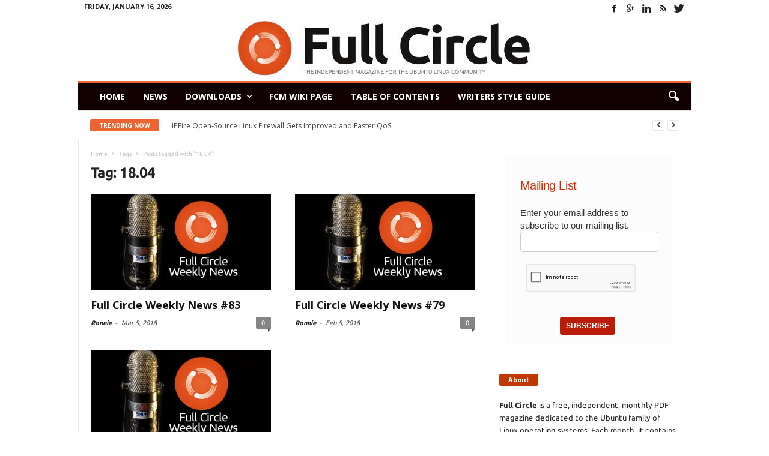

--- FILE ---
content_type: text/html; charset=UTF-8
request_url: https://legacy.fullcirclemagazine.org/tag/18-04/page/3/
body_size: 19958
content:
<!doctype html >
<!--[if IE 8]>    <html class="ie8" lang="en"> <![endif]-->
<!--[if IE 9]>    <html class="ie9" lang="en"> <![endif]-->
<!--[if gt IE 8]><!--> <html lang="en-US"> <!--<![endif]-->
<head>
    <title>18.04 | Full Circle Magazine | Page 3</title>
    <meta charset="UTF-8" />
    <meta http-equiv="Content-Type" content="text/html; charset=UTF-8">
    <meta name="viewport" content="width=device-width, initial-scale=1.0">
    <link rel="pingback" href="https://legacy.fullcirclemagazine.org/xmlrpc.php" />
    <meta name='robots' content='max-image-preview:large' />
<link rel="icon" type="image/png" href="https://www.legacy.fullcirclemagazine.org/wp-content/uploads/2015/06/fcm_favicon.png"><link rel='dns-prefetch' href='//stats.wp.com' />
<link rel='dns-prefetch' href='//fonts.googleapis.com' />
<link rel='dns-prefetch' href='//v0.wordpress.com' />
<link rel='preconnect' href='//i0.wp.com' />
<link rel='preconnect' href='//c0.wp.com' />
<link rel="alternate" type="application/rss+xml" title="Full Circle Magazine &raquo; Feed" href="https://legacy.fullcirclemagazine.org/feed/" />
<link rel="alternate" type="application/rss+xml" title="Full Circle Magazine &raquo; Comments Feed" href="https://legacy.fullcirclemagazine.org/comments/feed/" />
<link rel="alternate" type="application/rss+xml" title="Full Circle Magazine &raquo; 18.04 Tag Feed" href="https://legacy.fullcirclemagazine.org/tag/18-04/feed/" />
<style id='wp-img-auto-sizes-contain-inline-css' type='text/css'>
img:is([sizes=auto i],[sizes^="auto," i]){contain-intrinsic-size:3000px 1500px}
/*# sourceURL=wp-img-auto-sizes-contain-inline-css */
</style>
<link rel='stylesheet' id='sgr_main-css' href='https://legacy.fullcirclemagazine.org/wp-content/plugins/simple-google-recaptcha/sgr.css?ver=1643747657' type='text/css' media='all' />
<link rel='stylesheet' id='pt-cv-public-style-css' href='https://legacy.fullcirclemagazine.org/wp-content/plugins/content-views-query-and-display-post-page/public/assets/css/cv.css?ver=4.2.1' type='text/css' media='all' />
<style id='wp-emoji-styles-inline-css' type='text/css'>

	img.wp-smiley, img.emoji {
		display: inline !important;
		border: none !important;
		box-shadow: none !important;
		height: 1em !important;
		width: 1em !important;
		margin: 0 0.07em !important;
		vertical-align: -0.1em !important;
		background: none !important;
		padding: 0 !important;
	}
/*# sourceURL=wp-emoji-styles-inline-css */
</style>
<style id='wp-block-library-inline-css' type='text/css'>
:root{--wp-block-synced-color:#7a00df;--wp-block-synced-color--rgb:122,0,223;--wp-bound-block-color:var(--wp-block-synced-color);--wp-editor-canvas-background:#ddd;--wp-admin-theme-color:#007cba;--wp-admin-theme-color--rgb:0,124,186;--wp-admin-theme-color-darker-10:#006ba1;--wp-admin-theme-color-darker-10--rgb:0,107,160.5;--wp-admin-theme-color-darker-20:#005a87;--wp-admin-theme-color-darker-20--rgb:0,90,135;--wp-admin-border-width-focus:2px}@media (min-resolution:192dpi){:root{--wp-admin-border-width-focus:1.5px}}.wp-element-button{cursor:pointer}:root .has-very-light-gray-background-color{background-color:#eee}:root .has-very-dark-gray-background-color{background-color:#313131}:root .has-very-light-gray-color{color:#eee}:root .has-very-dark-gray-color{color:#313131}:root .has-vivid-green-cyan-to-vivid-cyan-blue-gradient-background{background:linear-gradient(135deg,#00d084,#0693e3)}:root .has-purple-crush-gradient-background{background:linear-gradient(135deg,#34e2e4,#4721fb 50%,#ab1dfe)}:root .has-hazy-dawn-gradient-background{background:linear-gradient(135deg,#faaca8,#dad0ec)}:root .has-subdued-olive-gradient-background{background:linear-gradient(135deg,#fafae1,#67a671)}:root .has-atomic-cream-gradient-background{background:linear-gradient(135deg,#fdd79a,#004a59)}:root .has-nightshade-gradient-background{background:linear-gradient(135deg,#330968,#31cdcf)}:root .has-midnight-gradient-background{background:linear-gradient(135deg,#020381,#2874fc)}:root{--wp--preset--font-size--normal:16px;--wp--preset--font-size--huge:42px}.has-regular-font-size{font-size:1em}.has-larger-font-size{font-size:2.625em}.has-normal-font-size{font-size:var(--wp--preset--font-size--normal)}.has-huge-font-size{font-size:var(--wp--preset--font-size--huge)}.has-text-align-center{text-align:center}.has-text-align-left{text-align:left}.has-text-align-right{text-align:right}.has-fit-text{white-space:nowrap!important}#end-resizable-editor-section{display:none}.aligncenter{clear:both}.items-justified-left{justify-content:flex-start}.items-justified-center{justify-content:center}.items-justified-right{justify-content:flex-end}.items-justified-space-between{justify-content:space-between}.screen-reader-text{border:0;clip-path:inset(50%);height:1px;margin:-1px;overflow:hidden;padding:0;position:absolute;width:1px;word-wrap:normal!important}.screen-reader-text:focus{background-color:#ddd;clip-path:none;color:#444;display:block;font-size:1em;height:auto;left:5px;line-height:normal;padding:15px 23px 14px;text-decoration:none;top:5px;width:auto;z-index:100000}html :where(.has-border-color){border-style:solid}html :where([style*=border-top-color]){border-top-style:solid}html :where([style*=border-right-color]){border-right-style:solid}html :where([style*=border-bottom-color]){border-bottom-style:solid}html :where([style*=border-left-color]){border-left-style:solid}html :where([style*=border-width]){border-style:solid}html :where([style*=border-top-width]){border-top-style:solid}html :where([style*=border-right-width]){border-right-style:solid}html :where([style*=border-bottom-width]){border-bottom-style:solid}html :where([style*=border-left-width]){border-left-style:solid}html :where(img[class*=wp-image-]){height:auto;max-width:100%}:where(figure){margin:0 0 1em}html :where(.is-position-sticky){--wp-admin--admin-bar--position-offset:var(--wp-admin--admin-bar--height,0px)}@media screen and (max-width:600px){html :where(.is-position-sticky){--wp-admin--admin-bar--position-offset:0px}}

/*# sourceURL=wp-block-library-inline-css */
</style><link rel='stylesheet' id='mediaelement-css' href='https://c0.wp.com/c/6.9/wp-includes/js/mediaelement/mediaelementplayer-legacy.min.css' type='text/css' media='all' />
<link rel='stylesheet' id='wp-mediaelement-css' href='https://c0.wp.com/c/6.9/wp-includes/js/mediaelement/wp-mediaelement.min.css' type='text/css' media='all' />
<style id='global-styles-inline-css' type='text/css'>
:root{--wp--preset--aspect-ratio--square: 1;--wp--preset--aspect-ratio--4-3: 4/3;--wp--preset--aspect-ratio--3-4: 3/4;--wp--preset--aspect-ratio--3-2: 3/2;--wp--preset--aspect-ratio--2-3: 2/3;--wp--preset--aspect-ratio--16-9: 16/9;--wp--preset--aspect-ratio--9-16: 9/16;--wp--preset--color--black: #000000;--wp--preset--color--cyan-bluish-gray: #abb8c3;--wp--preset--color--white: #ffffff;--wp--preset--color--pale-pink: #f78da7;--wp--preset--color--vivid-red: #cf2e2e;--wp--preset--color--luminous-vivid-orange: #ff6900;--wp--preset--color--luminous-vivid-amber: #fcb900;--wp--preset--color--light-green-cyan: #7bdcb5;--wp--preset--color--vivid-green-cyan: #00d084;--wp--preset--color--pale-cyan-blue: #8ed1fc;--wp--preset--color--vivid-cyan-blue: #0693e3;--wp--preset--color--vivid-purple: #9b51e0;--wp--preset--gradient--vivid-cyan-blue-to-vivid-purple: linear-gradient(135deg,rgb(6,147,227) 0%,rgb(155,81,224) 100%);--wp--preset--gradient--light-green-cyan-to-vivid-green-cyan: linear-gradient(135deg,rgb(122,220,180) 0%,rgb(0,208,130) 100%);--wp--preset--gradient--luminous-vivid-amber-to-luminous-vivid-orange: linear-gradient(135deg,rgb(252,185,0) 0%,rgb(255,105,0) 100%);--wp--preset--gradient--luminous-vivid-orange-to-vivid-red: linear-gradient(135deg,rgb(255,105,0) 0%,rgb(207,46,46) 100%);--wp--preset--gradient--very-light-gray-to-cyan-bluish-gray: linear-gradient(135deg,rgb(238,238,238) 0%,rgb(169,184,195) 100%);--wp--preset--gradient--cool-to-warm-spectrum: linear-gradient(135deg,rgb(74,234,220) 0%,rgb(151,120,209) 20%,rgb(207,42,186) 40%,rgb(238,44,130) 60%,rgb(251,105,98) 80%,rgb(254,248,76) 100%);--wp--preset--gradient--blush-light-purple: linear-gradient(135deg,rgb(255,206,236) 0%,rgb(152,150,240) 100%);--wp--preset--gradient--blush-bordeaux: linear-gradient(135deg,rgb(254,205,165) 0%,rgb(254,45,45) 50%,rgb(107,0,62) 100%);--wp--preset--gradient--luminous-dusk: linear-gradient(135deg,rgb(255,203,112) 0%,rgb(199,81,192) 50%,rgb(65,88,208) 100%);--wp--preset--gradient--pale-ocean: linear-gradient(135deg,rgb(255,245,203) 0%,rgb(182,227,212) 50%,rgb(51,167,181) 100%);--wp--preset--gradient--electric-grass: linear-gradient(135deg,rgb(202,248,128) 0%,rgb(113,206,126) 100%);--wp--preset--gradient--midnight: linear-gradient(135deg,rgb(2,3,129) 0%,rgb(40,116,252) 100%);--wp--preset--font-size--small: 13px;--wp--preset--font-size--medium: 20px;--wp--preset--font-size--large: 36px;--wp--preset--font-size--x-large: 42px;--wp--preset--spacing--20: 0.44rem;--wp--preset--spacing--30: 0.67rem;--wp--preset--spacing--40: 1rem;--wp--preset--spacing--50: 1.5rem;--wp--preset--spacing--60: 2.25rem;--wp--preset--spacing--70: 3.38rem;--wp--preset--spacing--80: 5.06rem;--wp--preset--shadow--natural: 6px 6px 9px rgba(0, 0, 0, 0.2);--wp--preset--shadow--deep: 12px 12px 50px rgba(0, 0, 0, 0.4);--wp--preset--shadow--sharp: 6px 6px 0px rgba(0, 0, 0, 0.2);--wp--preset--shadow--outlined: 6px 6px 0px -3px rgb(255, 255, 255), 6px 6px rgb(0, 0, 0);--wp--preset--shadow--crisp: 6px 6px 0px rgb(0, 0, 0);}:where(.is-layout-flex){gap: 0.5em;}:where(.is-layout-grid){gap: 0.5em;}body .is-layout-flex{display: flex;}.is-layout-flex{flex-wrap: wrap;align-items: center;}.is-layout-flex > :is(*, div){margin: 0;}body .is-layout-grid{display: grid;}.is-layout-grid > :is(*, div){margin: 0;}:where(.wp-block-columns.is-layout-flex){gap: 2em;}:where(.wp-block-columns.is-layout-grid){gap: 2em;}:where(.wp-block-post-template.is-layout-flex){gap: 1.25em;}:where(.wp-block-post-template.is-layout-grid){gap: 1.25em;}.has-black-color{color: var(--wp--preset--color--black) !important;}.has-cyan-bluish-gray-color{color: var(--wp--preset--color--cyan-bluish-gray) !important;}.has-white-color{color: var(--wp--preset--color--white) !important;}.has-pale-pink-color{color: var(--wp--preset--color--pale-pink) !important;}.has-vivid-red-color{color: var(--wp--preset--color--vivid-red) !important;}.has-luminous-vivid-orange-color{color: var(--wp--preset--color--luminous-vivid-orange) !important;}.has-luminous-vivid-amber-color{color: var(--wp--preset--color--luminous-vivid-amber) !important;}.has-light-green-cyan-color{color: var(--wp--preset--color--light-green-cyan) !important;}.has-vivid-green-cyan-color{color: var(--wp--preset--color--vivid-green-cyan) !important;}.has-pale-cyan-blue-color{color: var(--wp--preset--color--pale-cyan-blue) !important;}.has-vivid-cyan-blue-color{color: var(--wp--preset--color--vivid-cyan-blue) !important;}.has-vivid-purple-color{color: var(--wp--preset--color--vivid-purple) !important;}.has-black-background-color{background-color: var(--wp--preset--color--black) !important;}.has-cyan-bluish-gray-background-color{background-color: var(--wp--preset--color--cyan-bluish-gray) !important;}.has-white-background-color{background-color: var(--wp--preset--color--white) !important;}.has-pale-pink-background-color{background-color: var(--wp--preset--color--pale-pink) !important;}.has-vivid-red-background-color{background-color: var(--wp--preset--color--vivid-red) !important;}.has-luminous-vivid-orange-background-color{background-color: var(--wp--preset--color--luminous-vivid-orange) !important;}.has-luminous-vivid-amber-background-color{background-color: var(--wp--preset--color--luminous-vivid-amber) !important;}.has-light-green-cyan-background-color{background-color: var(--wp--preset--color--light-green-cyan) !important;}.has-vivid-green-cyan-background-color{background-color: var(--wp--preset--color--vivid-green-cyan) !important;}.has-pale-cyan-blue-background-color{background-color: var(--wp--preset--color--pale-cyan-blue) !important;}.has-vivid-cyan-blue-background-color{background-color: var(--wp--preset--color--vivid-cyan-blue) !important;}.has-vivid-purple-background-color{background-color: var(--wp--preset--color--vivid-purple) !important;}.has-black-border-color{border-color: var(--wp--preset--color--black) !important;}.has-cyan-bluish-gray-border-color{border-color: var(--wp--preset--color--cyan-bluish-gray) !important;}.has-white-border-color{border-color: var(--wp--preset--color--white) !important;}.has-pale-pink-border-color{border-color: var(--wp--preset--color--pale-pink) !important;}.has-vivid-red-border-color{border-color: var(--wp--preset--color--vivid-red) !important;}.has-luminous-vivid-orange-border-color{border-color: var(--wp--preset--color--luminous-vivid-orange) !important;}.has-luminous-vivid-amber-border-color{border-color: var(--wp--preset--color--luminous-vivid-amber) !important;}.has-light-green-cyan-border-color{border-color: var(--wp--preset--color--light-green-cyan) !important;}.has-vivid-green-cyan-border-color{border-color: var(--wp--preset--color--vivid-green-cyan) !important;}.has-pale-cyan-blue-border-color{border-color: var(--wp--preset--color--pale-cyan-blue) !important;}.has-vivid-cyan-blue-border-color{border-color: var(--wp--preset--color--vivid-cyan-blue) !important;}.has-vivid-purple-border-color{border-color: var(--wp--preset--color--vivid-purple) !important;}.has-vivid-cyan-blue-to-vivid-purple-gradient-background{background: var(--wp--preset--gradient--vivid-cyan-blue-to-vivid-purple) !important;}.has-light-green-cyan-to-vivid-green-cyan-gradient-background{background: var(--wp--preset--gradient--light-green-cyan-to-vivid-green-cyan) !important;}.has-luminous-vivid-amber-to-luminous-vivid-orange-gradient-background{background: var(--wp--preset--gradient--luminous-vivid-amber-to-luminous-vivid-orange) !important;}.has-luminous-vivid-orange-to-vivid-red-gradient-background{background: var(--wp--preset--gradient--luminous-vivid-orange-to-vivid-red) !important;}.has-very-light-gray-to-cyan-bluish-gray-gradient-background{background: var(--wp--preset--gradient--very-light-gray-to-cyan-bluish-gray) !important;}.has-cool-to-warm-spectrum-gradient-background{background: var(--wp--preset--gradient--cool-to-warm-spectrum) !important;}.has-blush-light-purple-gradient-background{background: var(--wp--preset--gradient--blush-light-purple) !important;}.has-blush-bordeaux-gradient-background{background: var(--wp--preset--gradient--blush-bordeaux) !important;}.has-luminous-dusk-gradient-background{background: var(--wp--preset--gradient--luminous-dusk) !important;}.has-pale-ocean-gradient-background{background: var(--wp--preset--gradient--pale-ocean) !important;}.has-electric-grass-gradient-background{background: var(--wp--preset--gradient--electric-grass) !important;}.has-midnight-gradient-background{background: var(--wp--preset--gradient--midnight) !important;}.has-small-font-size{font-size: var(--wp--preset--font-size--small) !important;}.has-medium-font-size{font-size: var(--wp--preset--font-size--medium) !important;}.has-large-font-size{font-size: var(--wp--preset--font-size--large) !important;}.has-x-large-font-size{font-size: var(--wp--preset--font-size--x-large) !important;}
/*# sourceURL=global-styles-inline-css */
</style>

<style id='classic-theme-styles-inline-css' type='text/css'>
/*! This file is auto-generated */
.wp-block-button__link{color:#fff;background-color:#32373c;border-radius:9999px;box-shadow:none;text-decoration:none;padding:calc(.667em + 2px) calc(1.333em + 2px);font-size:1.125em}.wp-block-file__button{background:#32373c;color:#fff;text-decoration:none}
/*# sourceURL=/wp-includes/css/classic-themes.min.css */
</style>
<link rel='stylesheet' id='google-font-opensans-css' href='https://fonts.googleapis.com/css?family=Open+Sans%3A300%2C400%2C600%2C700&#038;subset=latin%2Ccyrillic-ext%2Cgreek-ext%2Cgreek%2Cvietnamese%2Clatin-ext%2Ccyrillic&#038;ver=6.9' type='text/css' media='all' />
<link rel='stylesheet' id='google-roboto-cond-css' href='https://fonts.googleapis.com/css?family=Roboto+Condensed%3A300italic%2C400italic%2C700italic%2C400%2C300%2C700&#038;subset=latin%2Ccyrillic-ext%2Cgreek-ext%2Cgreek%2Cvietnamese%2Clatin-ext%2Ccyrillic&#038;ver=6.9' type='text/css' media='all' />
<link rel='stylesheet' id='parent-style-css' href='https://legacy.fullcirclemagazine.org/wp-content/themes/Newsmag/styles.min.css?ver=6.9' type='text/css' media='all' />
<link rel='stylesheet' id='js_composer_front-css' href='https://legacy.fullcirclemagazine.org/wp-content/plugins/js_composer/assets/css/js_composer.css?ver=4.4.4' type='text/css' media='all' />
<link rel='stylesheet' id='td-theme-css' href='https://legacy.fullcirclemagazine.org/wp-content/themes/Newsmag-child/style.css?ver=1.7.1' type='text/css' media='all' />
<script type="text/javascript" src="https://c0.wp.com/c/6.9/wp-includes/js/jquery/jquery.min.js" id="jquery-core-js"></script>
<script type="text/javascript" src="https://c0.wp.com/c/6.9/wp-includes/js/jquery/jquery-migrate.min.js" id="jquery-migrate-js"></script>
<script type="text/javascript" id="sgr_main-js-extra">
/* <![CDATA[ */
var sgr_main = {"sgr_site_key":"6LdNWkIUAAAAAFCJSh672Xh7Nr1jBUnP66hJmLfz"};
//# sourceURL=sgr_main-js-extra
/* ]]> */
</script>
<script type='text/javascript' src='https://legacy.fullcirclemagazine.org/wp-content/plugins/bwp-minify/cache/minify-b1-sgr_main-50bfc06d55cc28c99fe3c9bfc15144fc.js'></script>
<link rel="https://api.w.org/" href="https://legacy.fullcirclemagazine.org/wp-json/" /><link rel="alternate" title="JSON" type="application/json" href="https://legacy.fullcirclemagazine.org/wp-json/wp/v2/tags/1500" /><link rel="EditURI" type="application/rsd+xml" title="RSD" href="https://legacy.fullcirclemagazine.org/xmlrpc.php?rsd" />
<meta name="generator" content="WordPress 6.9" />
<meta name="generator" content="Seriously Simple Podcasting 3.14.2" />

<link rel="alternate" type="application/rss+xml" title="Podcast RSS feed" href="http://feeds.feedburner.com/FullCircleWeeklyNews" />

<script type="text/javascript">var _gaq=_gaq||[];_gaq.push(["_setAccount","UA-19940523-1"]);_gaq.push(["_trackPageview"]);(function(){var ga=document.createElement("script");ga.type="text/javascript";ga.async=true;ga.src=("https:"==document.location.protocol?"https://ssl":"http://www")+".google-analytics.com/ga.js";var s=document.getElementsByTagName("script")[0];s.parentNode.insertBefore(ga,s);})();</script>	<style>img#wpstats{display:none}</style>
		<!--[if lt IE 9]><script src="https://html5shim.googlecode.com/svn/trunk/html5.js"></script><![endif]-->
    <meta name="generator" content="Powered by Visual Composer - drag and drop page builder for WordPress."/>
<!--[if IE 8]><link rel="stylesheet" type="text/css" href="https://legacy.fullcirclemagazine.org/wp-content/plugins/js_composer/assets/css/vc-ie8.css" media="screen"><![endif]--><meta name="description" content="Posts about 18.04 written by Ronnie" />

<!-- Jetpack Open Graph Tags -->
<meta property="og:type" content="website" />
<meta property="og:title" content="18.04 &#8211; Page 3 &#8211; Full Circle Magazine" />
<meta property="og:url" content="https://legacy.fullcirclemagazine.org/tag/18-04/" />
<meta property="og:site_name" content="Full Circle Magazine" />
<meta property="og:image" content="https://s0.wp.com/i/blank.jpg" />
<meta property="og:image:width" content="200" />
<meta property="og:image:height" content="200" />
<meta property="og:image:alt" content="" />
<meta property="og:locale" content="en_US" />

<!-- End Jetpack Open Graph Tags -->

<!-- JS generated by theme -->

<script>
    

var td_blocks = []; //here we store all the items for the current page

//td_block class - each ajax block uses a object of this class for requests
function td_block() {
    this.id = '';
    this.block_type = 1; //block type id (1-234 etc)
    this.atts = '';
    this.td_column_number = '';
    this.td_current_page = 1; //
    this.post_count = 0; //from wp
    this.found_posts = 0; //from wp
    this.max_num_pages = 0; //from wp
    this.td_filter_value = ''; //current live filter value
    this.td_filter_ui_uid = ''; //used to select a item from the drop down filter
    this.is_ajax_running = false;
    this.td_user_action = ''; // load more or infinite loader (used by the animation)
    this.header_color = '';
    this.ajax_pagination_infinite_stop = ''; //show load more at page x
}

    
var td_ad_background_click_link="";
var td_ad_background_click_target="";
var td_ajax_url="https:\/\/legacy.fullcirclemagazine.org\/wp-admin\/admin-ajax.php?td_theme_name=Newsmag&v=1.7.1";
var td_get_template_directory_uri="https:\/\/legacy.fullcirclemagazine.org\/wp-content\/themes\/Newsmag";
var tds_snap_menu="snap";
var tds_logo_on_sticky="";
var tds_header_style="7";
var td_search_url="https:\/\/legacy.fullcirclemagazine.org\/search\/";
var td_please_wait="Please wait...";
var td_email_user_pass_incorrect="User or password incorrect!";
var td_email_user_incorrect="Email or username incorrect!";
var td_email_incorrect="Email incorrect!";
var tds_more_articles_on_post_enable="";
var tds_more_articles_on_post_time_to_wait="";
var tds_more_articles_on_post_pages_distance_from_top=0;
var tds_theme_color_site_wide="#ed6433";
var tds_smart_sidebar="";
var td_magnific_popup_translation_tPrev="Previous (Left arrow key)";
var td_magnific_popup_translation_tNext="Next (Right arrow key)";
var td_magnific_popup_translation_tCounter="%curr% of %total%";
var td_magnific_popup_translation_ajax_tError="The content from %url% could not be loaded.";
var td_magnific_popup_translation_image_tError="The image #%curr% could not be loaded.";
</script>


<!-- Header style compiled by theme -->

<style>
    
.td-header-border:before,
    .td-trending-now-title,
    .td_block_mega_menu .td_mega_menu_sub_cats .cur-sub-cat,
    .td-post-category:hover,
    .td-header-style-2 .td-header-sp-logo,
    .sf-menu ul .td-menu-item > a:hover,
    .sf-menu ul .sfHover > a,
    .sf-menu ul .current-menu-ancestor > a,
    .sf-menu ul .current-category-ancestor > a,
    .sf-menu ul .current-menu-item > a,
    .td-next-prev-wrap a:hover i,
    .page-nav .current,
    .widget_calendar tfoot a:hover,
    .td-footer-container .widget_search .wpb_button:hover,
    .td-scroll-up-visible,
    .dropcap,
    .td-category a,
    input[type="submit"]:hover,
    .td-post-small-box a:hover,
    .td-404-sub-sub-title a:hover,
    .td-rating-bar-wrap div,
    .td_top_authors .td-active .td-author-post-count,
    .td_top_authors .td-active .td-author-comments-count,
    .td_smart_list_3 .td-sml3-top-controls i:hover,
    .td_smart_list_3 .td-sml3-bottom-controls i:hover,
    .td-mobile-close a,
    .td_wrapper_video_playlist .td_video_controls_playlist_wrapper,
    .td-read-more a:hover,
    .td-login-wrap .btn,
    .td_display_err,
    .td-header-style-6 .td-top-menu-full,
    #bbpress-forums button:hover,
    #bbpress-forums .bbp-pagination .current,
    .bbp_widget_login .button:hover,
    .header-search-wrap .td-drop-down-search .btn:hover,
    .td-post-text-content .more-link-wrap:hover a,
    #buddypress div.item-list-tabs ul li > a span,
    #buddypress div.item-list-tabs ul li > a:hover span,
    #buddypress input[type=submit]:hover,
    #buddypress a.button:hover span,
    #buddypress div.item-list-tabs ul li.selected a span,
    #buddypress div.item-list-tabs ul li.current a span,
    #buddypress input[type=submit]:focus {
        background-color: #ed6433;
    }

    @media (max-width: 767px) {
        .category .td-category a.td-current-sub-category {
            background-color: #ed6433 !important;
        }
    }

    .woocommerce .onsale,
    .woocommerce .woocommerce a.button:hover,
    .woocommerce-page .woocommerce .button:hover,
    .single-product .product .summary .cart .button:hover,
    .woocommerce .woocommerce .product a.button:hover,
    .woocommerce .product a.button:hover,
    .woocommerce .product #respond input#submit:hover,
    .woocommerce .checkout input#place_order:hover,
    .woocommerce .woocommerce.widget .button:hover,
    .woocommerce .woocommerce-message .button:hover,
    .woocommerce .woocommerce-error .button:hover,
    .woocommerce .woocommerce-info .button:hover,
    .woocommerce.widget .ui-slider .ui-slider-handle,
    .vc_btn-black:hover,
	.wpb_btn-black:hover,
	.item-list-tabs .feed:hover a {
    	background-color: #ed6433 !important;
    }

    .top-header-menu a:hover,
    .top-header-menu .menu-item-has-children li a:hover,
    .td_module_wrap:hover .entry-title a,
    .td_mod_mega_menu:hover .entry-title a,
    .footer-email-wrap a,
    .widget a:hover,
    .td-footer-container .widget_calendar #today,
    .td-category-pulldown-filter a.td-pulldown-category-filter-link:hover,
    .td-load-more-wrap a:hover,
    .td-post-next-prev-content a:hover,
    .td-author-name a:hover,
    .td-author-url a:hover,
    .td_mod_related_posts:hover .entry-title a,
    .td-search-query,
    .top-header-menu .current-menu-item > a,
    .top-header-menu .current-menu-ancestor > a,
    .header-search-wrap .td-drop-down-search .result-msg a:hover,
    .td_top_authors .td-active .td-authors-name a,
    .td-mobile-content li a:hover,
    .post blockquote p,
    .td-post-content blockquote p,
    .page blockquote p,
    .comment-list cite a:hover,
    .comment-list cite:hover,
    .comment-list .comment-reply-link:hover,
    a,
    .white-menu #td-header-menu .sf-menu > li > a:hover,
    .white-menu #td-header-menu .sf-menu > .current-menu-ancestor > a,
    .white-menu #td-header-menu .sf-menu > .current-menu-item > a,
    .td-stack-classic-blog .td-post-text-content .more-link-wrap:hover a,
    .td_quote_on_blocks,
    #bbpress-forums .bbp-forum-freshness a:hover,
    #bbpress-forums .bbp-topic-freshness a:hover,
    #bbpress-forums .bbp-forums-list li a:hover,
    #bbpress-forums .bbp-forum-title:hover,
    #bbpress-forums .bbp-topic-permalink:hover,
    #bbpress-forums .bbp-topic-started-by a:hover,
    #bbpress-forums .bbp-topic-started-in a:hover,
    #bbpress-forums .bbp-body .super-sticky li.bbp-topic-title .bbp-topic-permalink,
    #bbpress-forums .bbp-body .sticky li.bbp-topic-title .bbp-topic-permalink,
    #bbpress-forums #subscription-toggle a:hover,
    #bbpress-forums #favorite-toggle a:hover,
    .widget_display_replies .bbp-author-name,
    .widget_display_topics .bbp-author-name,
    .td-category-siblings .td-subcat-dropdown a.td-current-sub-category,
    .td-category-siblings .td-subcat-dropdown a:hover,
    .td-pulldown-filter-display-option:hover,
    .td-pulldown-filter-display-option .td-pulldown-filter-link:hover,
    .td_normal_slide .td-wrapper-pulldown-filter .td-pulldown-filter-list a:hover,
    #buddypress ul.item-list li div.item-title a:hover,
    .td_block_13 .td-pulldown-filter-list a:hover {
        color: #ed6433;
    }

    .td-stack-classic-blog .td-post-text-content .more-link-wrap:hover a {
        outline-color: #ed6433;
    }

    .td-mega-menu .wpb_content_element li a:hover,
    .td_login_tab_focus {
        color: #ed6433 !important;
    }

    .td-next-prev-wrap a:hover i,
    .page-nav .current,
    .widget_tag_cloud a:hover,
    .post .td_quote_box,
    .page .td_quote_box,
    .td-login-panel-title,
    #bbpress-forums .bbp-pagination .current {
        border-color: #ed6433;
    }

    .td_wrapper_video_playlist .td_video_currently_playing:after,
    .item-list-tabs .feed:hover {
        border-color: #ed6433 !important;
    }





    
    .td-header-main-menu {
        background-color: #110000;
    }
</style>

<script>
  (function(i,s,o,g,r,a,m){i['GoogleAnalyticsObject']=r;i[r]=i[r]||function(){
  (i[r].q=i[r].q||[]).push(arguments)},i[r].l=1*new Date();a=s.createElement(o),
  m=s.getElementsByTagName(o)[0];a.async=1;a.src=g;m.parentNode.insertBefore(a,m)
  })(window,document,'script','//www.google-analytics.com/analytics.js','ga');

  ga('create', 'UA-19940523-2', 'auto');
  ga('send', 'pageview');

</script><noscript><style> .wpb_animate_when_almost_visible { opacity: 1; }</style></noscript></head>


<body class="archive paged tag tag-18-04 tag-1500 paged-3 tag-paged-3 wp-theme-Newsmag wp-child-theme-Newsmag-child wpb-js-composer js-comp-ver-4.4.4 vc_responsive td-full-layout" itemscope="itemscope" itemtype="https://schema.org/WebPage">

<div id="td-outer-wrap">

        <div class="td-scroll-up"><i class="td-icon-menu-up"></i></div>

    <div class="td-transition-content-and-menu td-mobile-nav-wrap">
        <div id="td-mobile-nav">
    <!-- mobile menu close -->
    <div class="td-mobile-close">
        <a href="#">CLOSE</a>
        <div class="td-nav-triangle"></div>
    </div>

    <div class="td-mobile-content">
        <div class="menu-download-child-container"><ul id="menu-download-child" class=""><li id="menu-item-3010" class="menu-item menu-item-type-custom menu-item-object-custom menu-item-first menu-item-3010"><a href="/">Home</a></li>
<li id="menu-item-3011" class="menu-item menu-item-type-post_type menu-item-object-page menu-item-home current_page_parent menu-item-3011"><a href="https://legacy.fullcirclemagazine.org/news/">News</a></li>
<li id="menu-item-3012" class="menu-item menu-item-type-custom menu-item-object-custom menu-item-has-children menu-item-3012"><a href="#">Downloads</a>
<ul class="sub-menu">
	<li id="menu-item-3013" class="menu-item menu-item-type-custom menu-item-object-custom menu-item-3013"><a href="/downloads">Download Past Issues</a></li>
	<li id="menu-item-3266" class="menu-item menu-item-type-custom menu-item-object-custom menu-item-3266"><a href="http://issuu.com/fullcirclemagazine">Read on Issuu</a></li>
	<li id="menu-item-3419" class="menu-item menu-item-type-custom menu-item-object-custom menu-item-3419"><a href="http://www.magzter.com/publishers/Full-Circle">Read on Magzter</a></li>
	<li id="menu-item-3014" class="menu-item menu-item-type-custom menu-item-object-custom menu-item-3014"><a href="https://www.legacy.fullcirclemagazine.org/podcast/">Download Podcasts</a></li>
	<li id="menu-item-3015" class="menu-item menu-item-type-custom menu-item-object-custom menu-item-3015"><a href="/special-editions/">Special Editions</a></li>
</ul>
</li>
<li id="menu-item-3016" class="menu-item menu-item-type-custom menu-item-object-custom menu-item-3016"><a href="http://wiki.ubuntu.com/UbuntuMagazine">FCM Wiki Page</a></li>
<li id="menu-item-3017" class="menu-item menu-item-type-custom menu-item-object-custom menu-item-3017"><a href="https://goo.gl/tpOKqm">Table of Contents</a></li>
<li id="menu-item-3018" class="menu-item menu-item-type-custom menu-item-object-custom menu-item-3018"><a href="https://docs.google.com/document/d/1nCy0yD7DBPvMdDzMRGLaKyvRlUyS7bLwjyRmqYPh270/edit?usp=sharing">Writers Style Guide</a></li>
</ul></div>    </div>
</div>    </div>

        <div class="td-transition-content-and-menu td-content-wrap">



<!--
Header style 7
-->

<div class="td-header-wrap td-header-container td-header-style-7">
    <div class="td-header-row td-header-top-menu">
        
<div class="td-header-sp-top-menu">

    <div class="td_data_time">Friday, January 16, 2026</div></div>
                <div class="td-header-sp-top-widget">
            <span class="td-social-icon-wrap"><a target="_blank" href="http://www.facebook.com/fullcirclemagazine" title="Facebook"><i class="td-icon-font td-icon-facebook"></i></a></span><span class="td-social-icon-wrap"><a target="_blank" href="https://plus.google.com/u/0/b/106110703145896462114/" title="Google+"><i class="td-icon-font td-icon-googleplus"></i></a></span><span class="td-social-icon-wrap"><a target="_blank" href="http://www.linkedin.com/company/full-circle-magazine" title="Linkedin"><i class="td-icon-font td-icon-linkedin"></i></a></span><span class="td-social-icon-wrap"><a target="_blank" href="https://www.legacy.fullcirclemagazine.org/feed/" title="RSS"><i class="td-icon-font td-icon-rss"></i></a></span><span class="td-social-icon-wrap"><a target="_blank" href="http://twitter.com/fullcirclemag" title="Twitter"><i class="td-icon-font td-icon-twitter"></i></a></span>        </div>
        </div>


    <div class="td-header-row td-header-header">
        <div class="td-header-sp-logo">
                    <a itemprop="url" href="https://legacy.fullcirclemagazine.org/"><img src="https://www.legacy.fullcirclemagazine.org/wp-content/uploads/2015/06/FCMlogo-sm.jpg" alt="Full Circle Magazine" title="The FREE monthly independent PDF magazine for the Ubuntu and Linux community."/></a>
        <meta itemprop="name" content="Full Circle Magazine">
            </div>
    </div>

    <div class="td-header-menu-wrap">
        <div class="td-header-row td-header-border td-header-main-menu">
            <div id="td-header-menu" role="navigation" itemscope="itemscope" itemtype="https://schema.org/SiteNavigationElement">
    <div id="td-top-mobile-toggle"><a href="#"><i class="td-icon-font td-icon-mobile"></i></a></div>
    <div class="td-main-menu-logo">
                <a itemprop="url" href="https://legacy.fullcirclemagazine.org/"><img src="https://www.legacy.fullcirclemagazine.org/wp-content/uploads/2015/06/FCMlogo-sm.jpg" alt="Full Circle Magazine" title="The FREE monthly independent PDF magazine for the Ubuntu and Linux community."/></a>
        <meta itemprop="name" content="Full Circle Magazine">
        </div>
    <div class="menu-download-child-container"><ul id="menu-download-child-1" class="sf-menu"><li class="menu-item menu-item-type-custom menu-item-object-custom menu-item-first td-menu-item td-normal-menu menu-item-3010"><a href="/">Home</a></li>
<li class="menu-item menu-item-type-post_type menu-item-object-page menu-item-home current_page_parent td-menu-item td-normal-menu menu-item-3011"><a href="https://legacy.fullcirclemagazine.org/news/">News</a></li>
<li class="menu-item menu-item-type-custom menu-item-object-custom menu-item-has-children td-menu-item td-normal-menu menu-item-3012"><a href="#">Downloads</a>
<ul class="sub-menu">
	<li class="menu-item menu-item-type-custom menu-item-object-custom td-menu-item td-normal-menu menu-item-3013"><a href="/downloads">Download Past Issues</a></li>
	<li class="menu-item menu-item-type-custom menu-item-object-custom td-menu-item td-normal-menu menu-item-3266"><a href="http://issuu.com/fullcirclemagazine">Read on Issuu</a></li>
	<li class="menu-item menu-item-type-custom menu-item-object-custom td-menu-item td-normal-menu menu-item-3419"><a href="http://www.magzter.com/publishers/Full-Circle">Read on Magzter</a></li>
	<li class="menu-item menu-item-type-custom menu-item-object-custom td-menu-item td-normal-menu menu-item-3014"><a href="https://www.legacy.fullcirclemagazine.org/podcast/">Download Podcasts</a></li>
	<li class="menu-item menu-item-type-custom menu-item-object-custom td-menu-item td-normal-menu menu-item-3015"><a href="/special-editions/">Special Editions</a></li>
</ul>
</li>
<li class="menu-item menu-item-type-custom menu-item-object-custom td-menu-item td-normal-menu menu-item-3016"><a href="http://wiki.ubuntu.com/UbuntuMagazine">FCM Wiki Page</a></li>
<li class="menu-item menu-item-type-custom menu-item-object-custom td-menu-item td-normal-menu menu-item-3017"><a href="https://goo.gl/tpOKqm">Table of Contents</a></li>
<li class="menu-item menu-item-type-custom menu-item-object-custom td-menu-item td-normal-menu menu-item-3018"><a href="https://docs.google.com/document/d/1nCy0yD7DBPvMdDzMRGLaKyvRlUyS7bLwjyRmqYPh270/edit?usp=sharing">Writers Style Guide</a></li>
</ul></div></div>

<div class="td-search-wrapper">
    <div id="td-top-search">
        <!-- Search -->
        <div class="header-search-wrap">
            <div class="dropdown header-search">
                <a id="td-header-search-button" href="#" role="button" class="dropdown-toggle " data-toggle="dropdown"><i class="td-icon-search"></i></a>
            </div>
        </div>
    </div>
</div>

<div class="header-search-wrap">
	<div class="dropdown header-search">
		<div class="td-drop-down-search" aria-labelledby="td-header-search-button">
			<form role="search" method="get" class="td-search-form" action="https://legacy.fullcirclemagazine.org/">
				<div class="td-head-form-search-wrap">
					<input class="needsclick" id="td-header-search" type="text" value="" name="s" autocomplete="off" /><input class="wpb_button wpb_btn-inverse btn" type="submit" id="td-header-search-top" value="Search" />
				</div>
			</form>
			<div id="td-aj-search"></div>
		</div>
	</div>
</div>        </div>
    </div>

    <div class="td-header-container">
        <div class="td-header-row td-header-header">
            <div class="td-header-sp-ads">
                
<div class="td-header-ad-wrap  td-ad-m td-ad-tp td-ad-p">
    

</div>
            </div>
        </div>
    </div>
</div><div class="td-container"><script>var block_td_uid_1_696aacac1d236 = new td_block();
block_td_uid_1_696aacac1d236.id = "td_uid_1_696aacac1d236";
block_td_uid_1_696aacac1d236.atts = '{"category_id":"98","limit":"5","class":"td_block_id_3752530721 td_uid_1_696aacac1d236_rand"}';
block_td_uid_1_696aacac1d236.td_column_number = "1";
block_td_uid_1_696aacac1d236.block_type = "td_block_trending_now";
block_td_uid_1_696aacac1d236.post_count = "5";
block_td_uid_1_696aacac1d236.found_posts = "2082";
block_td_uid_1_696aacac1d236.max_num_pages = "417";
block_td_uid_1_696aacac1d236.header_color = "";
block_td_uid_1_696aacac1d236.ajax_pagination_infinite_stop = "";
td_blocks.push(block_td_uid_1_696aacac1d236);
</script><div class="td_block_wrap td_block_trending_now td_block_id_3752530721 td_uid_1_696aacac1d236_rand td-pb-border-top"><div id=td_uid_1_696aacac1d236 class="td_block_inner">

	<div class="td-block-row"><div class="td-trending-now-wrapper" id="td_uid_2_696aacac2200b" data-start=""><div class="td-trending-now-title">Trending Now</div><div class="td-trending-now-display-area">
        <div class="td_module_trending_now td_module_wrap td_module_no_thumb td-trending-now-post-0 td-trending-now-post" itemscope itemtype="https://schema.org/Article">

            <h3 itemprop="name" class="entry-title td-module-title"><a itemprop="url" href="https://legacy.fullcirclemagazine.org/2019/11/22/zorin-os-15-lite-released-as-a-windows-7-replacement-based-on-ubuntu-18-04-lts/" rel="bookmark" title="Zorin OS 15 Lite Released as a Windows 7 Replacement, Based on Ubuntu 18.04 LTS">Zorin OS 15 Lite Released as a Windows 7 Replacement, Based on Ubuntu 18.04 LTS</a></h3>
            <meta itemprop="author" content = "rascal23"><meta itemprop="interactionCount" content="UserComments:0"/>        </div>

        
        <div class="td_module_trending_now td_module_wrap td_module_no_thumb td-trending-now-post-1 td-trending-now-post" itemscope itemtype="https://schema.org/Article">

            <h3 itemprop="name" class="entry-title td-module-title"><a itemprop="url" href="https://legacy.fullcirclemagazine.org/2019/11/22/system76-will-build-its-own-linux-laptops-from-january-2020/" rel="bookmark" title="System76 Will Build Its Own Linux Laptops From January 2020">System76 Will Build Its Own Linux Laptops From January 2020</a></h3>
            <meta itemprop="author" content = "rascal23"><meta itemprop="interactionCount" content="UserComments:0"/>        </div>

        
        <div class="td_module_trending_now td_module_wrap td_module_no_thumb td-trending-now-post-2 td-trending-now-post" itemscope itemtype="https://schema.org/Article">

            <h3 itemprop="name" class="entry-title td-module-title"><a itemprop="url" href="https://legacy.fullcirclemagazine.org/2019/11/21/ipfire-open-source-linux-firewall-gets-improved-and-faster-qos/" rel="bookmark" title="IPFire Open-Source Linux Firewall Gets Improved and Faster QoS">IPFire Open-Source Linux Firewall Gets Improved and Faster QoS</a></h3>
            <meta itemprop="author" content = "rascal23"><meta itemprop="interactionCount" content="UserComments:0"/>        </div>

        
        <div class="td_module_trending_now td_module_wrap td_module_no_thumb td-trending-now-post-3 td-trending-now-post" itemscope itemtype="https://schema.org/Article">

            <h3 itemprop="name" class="entry-title td-module-title"><a itemprop="url" href="https://legacy.fullcirclemagazine.org/2019/11/21/linux-servers-running-webmin-app-targeted-by-ddos-attacks/" rel="bookmark" title="Linux Servers Running Webmin App Targeted By DDoS Attacks">Linux Servers Running Webmin App Targeted By DDoS Attacks</a></h3>
            <meta itemprop="author" content = "rascal23"><meta itemprop="interactionCount" content="UserComments:0"/>        </div>

        
        <div class="td_module_trending_now td_module_wrap td_module_no_thumb td-trending-now-post-4 td-trending-now-post" itemscope itemtype="https://schema.org/Article">

            <h3 itemprop="name" class="entry-title td-module-title"><a itemprop="url" href="https://legacy.fullcirclemagazine.org/2019/11/20/nextcry-ransomware-goes-after-linux-servers/" rel="bookmark" title="NextCry Ransomware Goes After Linux Servers">NextCry Ransomware Goes After Linux Servers</a></h3>
            <meta itemprop="author" content = "rascal23"><meta itemprop="interactionCount" content="UserComments:0"/>        </div>

        </div><div class="td-next-prev-wrap"><a href="#"
                                  class="td_ajax-prev-pagex td-trending-now-nav-left"
                                  data-wrapper-id="td_uid_2_696aacac2200b"
                                  data-moving="left"
                                  data-control-start=""><i class="td-icon-menu-left"></i></a><a href="#"
                                  class="td_ajax-next-pagex td-trending-now-nav-right"
                                  data-wrapper-id="td_uid_2_696aacac2200b"
                                  data-moving="right"
                                  data-control-start=""><i class="td-icon-menu-right"></i></a></div></div></div><!--./row-fluid--></div></div> <!-- ./block --></div>
<div class="td-container">
    <div class="td-container-border">
        <div class="td-pb-row">
                                    <div class="td-pb-span8 td-main-content">
                            <div class="td-ss-main-content">
                                <div class="td-page-header td-pb-padding-side">
                                    <div class="entry-crumbs"><span itemscope itemtype="http://data-vocabulary.org/Breadcrumb"><a title="" class="entry-crumb" itemprop="url" href="https://legacy.fullcirclemagazine.org/"><span itemprop="title">Home</span></a></span> <i class="td-icon-right td-bread-sep"></i> <span itemscope itemtype="http://data-vocabulary.org/Breadcrumb"><meta itemprop="title" content = "Tags"><meta itemprop="url" content = "https://legacy.fullcirclemagazine.org/podcast/full-circle-weekly-news-83/">Tags</span> <i class="td-icon-right td-bread-sep"></i> <span itemscope itemtype="http://data-vocabulary.org/Breadcrumb"><meta itemprop="title" content = "Posts tagged with "18.04""><meta itemprop="url" content = "https://legacy.fullcirclemagazine.org/podcast/full-circle-weekly-news-83/">Posts tagged with "18.04"</span></div>
                                    <h1 itemprop="name" class="entry-title td-page-title">
                                                                                <span>Tag: 18.04</span>
                                    </h1>
                                </div>
                                

	<div class="td-block-row">

	<div class="td-block-span6">

        <div class="td_module_1 td_module_wrap td-animation-stack" itemscope itemtype="https://schema.org/Article">
            <div class="td-module-image">
                <div class="td-module-thumb"><a href="https://legacy.fullcirclemagazine.org/podcast/full-circle-weekly-news-83/" rel="bookmark" title="Full Circle Weekly News #83"><img width="300" height="160" itemprop="image" class="entry-thumb" src="https://i0.wp.com/legacy.fullcirclemagazine.org/wp-content/uploads/2017/01/FullCircle-WeeklyNews_image.jpg?resize=300%2C160&ssl=1" alt="" title="Full Circle Weekly News #83"/></a></div>                            </div>
            <h3 itemprop="name" class="entry-title td-module-title"><a itemprop="url" href="https://legacy.fullcirclemagazine.org/podcast/full-circle-weekly-news-83/" rel="bookmark" title="Full Circle Weekly News #83">Full Circle Weekly News #83</a></h3>
            <div class="td-module-meta-info">
                <div class="td-post-author-name"><a itemprop="author" href="https://legacy.fullcirclemagazine.org/author/ronnie-2/">Ronnie</a> <span>-</span> </div>                <div class="td-post-date"><time  itemprop="dateCreated" class="entry-date updated td-module-date" datetime="2018-03-05T17:02:45+00:00" >Mar 5, 2018</time><meta itemprop="interactionCount" content="UserComments:0"/></div>                <div class="td-module-comments"><a href="https://legacy.fullcirclemagazine.org/podcast/full-circle-weekly-news-83/#respond">0</a></div>            </div>

            
            <meta itemprop="author" content = "Ronnie"><meta itemprop="interactionCount" content="UserComments:0"/>        </div>

        
	</div> <!-- ./td-block-span6 -->

	<div class="td-block-span6">

        <div class="td_module_1 td_module_wrap td-animation-stack" itemscope itemtype="https://schema.org/Article">
            <div class="td-module-image">
                <div class="td-module-thumb"><a href="https://legacy.fullcirclemagazine.org/podcast/full-circle-weekly-news-79/" rel="bookmark" title="Full Circle Weekly News #79"><img width="300" height="160" itemprop="image" class="entry-thumb" src="https://i0.wp.com/legacy.fullcirclemagazine.org/wp-content/uploads/2017/01/FullCircle-WeeklyNews_image.jpg?resize=300%2C160&ssl=1" alt="" title="Full Circle Weekly News #79"/></a></div>                            </div>
            <h3 itemprop="name" class="entry-title td-module-title"><a itemprop="url" href="https://legacy.fullcirclemagazine.org/podcast/full-circle-weekly-news-79/" rel="bookmark" title="Full Circle Weekly News #79">Full Circle Weekly News #79</a></h3>
            <div class="td-module-meta-info">
                <div class="td-post-author-name"><a itemprop="author" href="https://legacy.fullcirclemagazine.org/author/ronnie-2/">Ronnie</a> <span>-</span> </div>                <div class="td-post-date"><time  itemprop="dateCreated" class="entry-date updated td-module-date" datetime="2018-02-05T19:52:45+00:00" >Feb 5, 2018</time><meta itemprop="interactionCount" content="UserComments:0"/></div>                <div class="td-module-comments"><a href="https://legacy.fullcirclemagazine.org/podcast/full-circle-weekly-news-79/#respond">0</a></div>            </div>

            
            <meta itemprop="author" content = "Ronnie"><meta itemprop="interactionCount" content="UserComments:0"/>        </div>

        
	</div> <!-- ./td-block-span6 --></div><!--./row-fluid-->

	<div class="td-block-row">

	<div class="td-block-span6">

        <div class="td_module_1 td_module_wrap td-animation-stack" itemscope itemtype="https://schema.org/Article">
            <div class="td-module-image">
                <div class="td-module-thumb"><a href="https://legacy.fullcirclemagazine.org/podcast/full-circle-weekly-news-58/" rel="bookmark" title="Full Circle Weekly News #58"><img width="300" height="160" itemprop="image" class="entry-thumb" src="https://i0.wp.com/legacy.fullcirclemagazine.org/wp-content/uploads/2017/01/FullCircle-WeeklyNews_image.jpg?resize=300%2C160&ssl=1" alt="" title="Full Circle Weekly News #58"/></a></div>                            </div>
            <h3 itemprop="name" class="entry-title td-module-title"><a itemprop="url" href="https://legacy.fullcirclemagazine.org/podcast/full-circle-weekly-news-58/" rel="bookmark" title="Full Circle Weekly News #58">Full Circle Weekly News #58</a></h3>
            <div class="td-module-meta-info">
                <div class="td-post-author-name"><a itemprop="author" href="https://legacy.fullcirclemagazine.org/author/ronnie-2/">Ronnie</a> <span>-</span> </div>                <div class="td-post-date"><time  itemprop="dateCreated" class="entry-date updated td-module-date" datetime="2017-04-22T09:47:40+00:00" >Apr 22, 2017</time><meta itemprop="interactionCount" content="UserComments:0"/></div>                <div class="td-module-comments"><a href="https://legacy.fullcirclemagazine.org/podcast/full-circle-weekly-news-58/#respond">0</a></div>            </div>

            
            <meta itemprop="author" content = "Ronnie"><meta itemprop="interactionCount" content="UserComments:0"/>        </div>

        
	</div> <!-- ./td-block-span6 --></div><!--./row-fluid--><div class="page-nav td-pb-padding-side"><a href="https://legacy.fullcirclemagazine.org/tag/18-04/page/2/" ><i class="td-icon-menu-left"></i></a><a href="https://legacy.fullcirclemagazine.org/tag/18-04/" class="page" title="1">1</a><a href="https://legacy.fullcirclemagazine.org/tag/18-04/page/2/" class="page" title="2">2</a><span class="current">3</span><span class="pages">Page 3 of 3</span></div>                            </div>
                        </div>
                        <div class="td-pb-span4 td-main-sidebar">
                            <div class="td-ss-main-sidebar">
                                
<style scoped>
.td_uid_3_696aacac24bee_rand .td_module_wrap:hover .entry-title a,
            .td_uid_3_696aacac24bee_rand .td-load-more-wrap a:hover {
                color: #c03700;
            }

            .td_uid_3_696aacac24bee_rand .td-next-prev-wrap a:hover i {
                background-color: #c03700;
                border-color: #c03700;
            }
            .td_uid_3_696aacac24bee_rand .td_module_wrap .td-post-category:hover {
                background-color: #c03700;
            }

            .td_uid_3_696aacac24bee_rand .td-wrapper-pulldown-filter .td-pulldown-filter-display-option:hover {
                color: #c03700;
            }

            .td_uid_3_696aacac24bee_rand a.td-pulldown-filter-link:hover {
                color: #c03700;
            }


            .td_uid_3_696aacac24bee_rand .block-title span,
            .td_uid_3_696aacac24bee_rand .block-title a {
                background-color: #c03700;
            }

            
            .td_uid_3_696aacac24bee_rand .block-title span,
            .td_uid_3_696aacac24bee_rand .block-title a {
                color: #ffffff;
            }
</style><div class="td_block_wrap td_block_text_with_title td_block_widget td_block_id_3048640699 td_uid_3_696aacac24bee_rand"><div class="td_mod_wrap td-pb-padding-side"><!-- SendinBlue Signup Form HTML Code --><head>
    <meta http-equiv="Content-Type" content="text/html; charset=UTF-8">
    <meta name="viewport" content="width=device-width, initial-scale=1" />
</head>
<style>
    div#sib_embed_signup .needsfilled input {border-color: #B94A48 !important; color: #B94A48 !important;}
    div#sib_embed_signup .needsfilled {color: #B94A48 !important;}
    div#sib_embed_signup input[type="text"] {border: 1px solid #CCCCCC;border-radius: 4px;-moz-border-radius: 4px;-webkit-border-radius: 4px;}
    div#sib_embed_signup input[type=number]::-webkit-inner-spin-button, div#sib_embed_signup input[type=number]::-webkit-outer-spin-button {-webkit-appearance: none;-moz-appearance: none; margin:0; }
    div#sib_embed_signup input[type=number] {-moz-appearance: textfield;}
    div#sib_embed_signup div.message_area {position: relative;padding: 10px 30px 10px 10px; margin: 0px 0px 10px 0px;font-size:14px; border-radius: 5px;-webkit-border-radius: 5px; -moz-border-radius: 5px;box-sizing: border-box;}
    div#sib_embed_signup div.message_area button.close {position: absolute;right: 8px;top: 8px;color: inherit;background: 0 0;border: 0;padding: 0px;-webkit-appearance: none;cursor: pointer;font-weight: bold;font-size: 14px;}
    .tipicon{cursor: pointer;padding: 3px 7px;font-size: 12px;font-weight: bold;line-height: 1.2;color: #fff;text-align: center;vertical-align: baseline;background-color: #999;border-radius: 10px;text-decoration: none;}
    .tooltip{display: inline;position: absolute;left: 97%;}
    .tooltip:hover:after{background: #333;background: rgba(0,0,0,.8);border-radius: 5px;color: #fff;content: attr(data-title);right: -2px;bottom: 26px;padding: 5px 15px;position: absolute;z-index: 98;width: 220px;}
    .tooltip_small:hover:after{padding: 5px 5px; width: 150px;}
    .tooltip:hover:before{border: solid;border-color: #333 transparent;border-width: 6px 6px 0 6px;bottom: 20px;content: "";left: 1px;position: absolute;z-index: 99;}
    .sib-dropdown-menu.flag-icon {display: none;height: 100px;overflow-x: hidden;min-width: 230px;font-size: 13px;list-style: none;padding-left:14px;border:1px solid rgba(0,0,0,.15);background: white;border-radius: 4px;margin-top:10px;}
    .sib-dropdown-menu.flag-icon li a{display: block;white-space: nowrap;text-decoration: none;color: rgba(0,0,0,0.87);box-shadow: none;}
    .sms_field .country-block{margin-right: 3px !important;float: left;width:56px;}
    .icon-arrow{display: inline-block;width:0px;height: 0px;margin-left:2px;margin-top:5px;border-top:4px dashed;border-right:4px solid transparent;border-left:4px solid transparent;vertical-align: text-top;}
    .sib-dropdown-toggle.country-flg{display: inline-block;font-size: 13px;}
div#sib_embed_signup .sib-container {background: rgba(252,252,252,1);}
div#sib_embed_signup .sib-container h1 {font-family: 'Helvetica Neue', Helvetica, Arial, sans-serif;}
div#sib_embed_signup h1.title {font-size: 20px;}
div#sib_embed_signup .sib-container .forms-builder-footer, div#sib_embed_signup .sib-container .description, div#sib_embed_signup .sib-container .fake-label, div#sib_embed_signup .sib-container .row, div#sib_embed_signup .sib-container #company-name{font-family: 'Helvetica Neue', Helvetica, Arial, sans-serif;}
div#sib_embed_signup .forms-builder-footer,div#sib_embed_signup div.description,div#sib_embed_signup .fake-label,div#sib_embed_signup .row  {font-size: 15px;}
div#sib_embed_signup .sib-container .button {font-family: 'Helvetica Neue', Helvetica, Arial, sans-serif;}
div#sib_embed_signup .button{font-size: 12px;}
div#sib_embed_signup input {font-size: 13px;}
div#sib_embed_signup .sib-containter h1 {color: #d62900;}
div#sib_embed_signup .sib-container {color: #343434;}
div#sib_embed_signup .sib-container .button{color: #ffffff;}
div#sib_embed_signup .sib-container .button{background: #bb1c07;}
div#sib_embed_signup .forms-builder-wrapper{ max-width: 350px;}
div#sib_embed_signup .sib-container{ padding: 25px 15px 15px;}
div#sib_embed_signup .header{ padding: 0 10px;}
div#sib_embed_signup h1.title{ lineHeight: 40px;}
div#sib_embed_signup h3.company-name{ lineHeight: 20px;}
div#sib_embed_signup div.description{ padding: 10px 15px;}
div#sib_embed_signup div.row{ padding: 10px;}
div#sib_embed_signup input[type=text]{ padding: 8px 4px; width:100% !important;box-sizing: border-box;}
div#sib_embed_signup input[type=number]{ padding: 8px 4px; width:100% !important;box-sizing: border-box;}
div#sib_embed_signup .tooltip{ left: 98%;}
div#sib_embed_signup div.message_area{ font-size: 12px;}
</style>
    <link rel="stylesheet" href="https://my.sendinblue.com/public/theme/version4/assets/styles/style.css" />
<div id="sib_embed_signup" style="padding: 10px;">
    <div class="forms-builder-wrapper" style="position:relative;margin-left: auto;margin-right: auto;">
                <input type="hidden" id="sib_embed_signup_lang" value="en">
        <input type="hidden" id="sib_embed_invalid_email_message" value="That email address is not valid. Please try again.">
	    <input type="hidden" name="primary_type" id="primary_type" value="email">
        <div id="sib_loading_gif_area" style="position: absolute;z-index: 9999;display: none;">
          <img src="https://my.sendinblue.com/public/theme/version4/assets/images/loader_sblue.gif" style="display: block;margin-left: auto;margin-right: auto;position: relative;top: 40%;">
        </div>
                <form class="description" id="theform" name="theform" action="https://my.sendinblue.com/users/subscribeembed/js_id/2ocyl/id/1" onsubmit="return false;">
            <input type="hidden" name="js_id" id="js_id" value="2ocyl"><input type="hidden" name="listid" id="listid" value="2"><input type="hidden" name="from_url" id="from_url" value="yes"><input type="hidden" name="hdn_email_txt" id="hdn_email_txt" value="">
                        <div class="sib-container rounded">
                
               <input type="hidden" name="req_hid" id="req_hid" value="~Captcha" style="font-size: 13px; font-family: &quot;Trebuchet MS&quot;, Verdana, Tahoma, Geneva, sans-serif;">
               <div class="header" style="padding: 0px 10px;">
                    <h1 class="title editable" data-editfield="newsletter_name"  style="font-weight: normal; text-align: left; font-size: 20px; margin-bottom: 2px; padding: 0px; margin-top: 0px; font-family: &quot;Helvetica Neue&quot;, Helvetica, Arial, sans-serif; color: rgb(214, 41, 0);">Mailing List</h1>
  		    <h3 id="company-name"  style="font-weight: normal; text-align: left; font-size: 20px; margin-bottom: 12px; padding: 0px; margin-top: 0px; font-family: &quot;Helvetica Neue&quot;, Helvetica, Arial, sans-serif; color: rgb(52, 52, 52); display: none;">By</h3>
                </div>
                    <div class="description editable" data-editfield="newsletter_description"  style="padding: 10px 15px; border-bottom: 1px solid rgb(204, 204, 204); font-family: &quot;Helvetica Neue&quot;, Helvetica, Arial, sans-serif; color: rgb(52, 52, 52); font-size: 15px; display: none;">What type of content do you plan to share with your subscribers? </div>
                    <div class="view-messages" style=" margin:5px 0;"> </div>
                        <!-- an email as primary -->
            <div class="primary-group email-group forms-builder-group ui-sortable" style="">
                            <div class="row mandatory-email" style="padding: 10px; position: relative; font-family: &quot;Helvetica Neue&quot;, Helvetica, Arial, sans-serif; color: rgb(52, 52, 52); font-size: 15px;">
                                <div class="lbl-tinyltr"  style="clear: both; float: none; font-family: &quot;Helvetica Neue&quot;, Helvetica, Arial, sans-serif;">Enter your email address to subscribe to our mailing list.</div>
                                <input type="text" name="email" id="email" value="" style="padding: 8px 4px; width: 85%; min-width: auto;">
                                <div style="clear:both;"></div>
                                <div class="hidden-btns">
                                    <a class="btn move" href="#"><i class="fa fa-arrows"></i></a><br>
                                    <!--<a class="btn btn-danger delete"  href="#"><i class="fa fa-trash-o fa-inverse"></i></a>-->
                                </div>
                            </div>
                         </div><div class="captcha forms-builder-group"><div class="row" style="font-family: &quot;Helvetica Neue&quot;, Helvetica, Arial, sans-serif; color: rgb(52, 52, 52); font-size: 17px; padding: 10px 20px;"><div id="gcaptcha"></div></div></div>
                        <!-- end of primary -->
                         <div class="byline" style="font-family: &quot;Helvetica Neue&quot;, Helvetica, Arial, sans-serif; color: rgb(52, 52, 52); font-weight: bold; font-size: 16px; text-align: center; display: block;">
                         <button class="button editable " type="submit" data-editfield="subscribe"  style="font-family: &quot;Helvetica Neue&quot;, Helvetica, Arial, sans-serif; color: rgb(255, 255, 255); background: rgb(187, 28, 7); display: inline-block; white-space: nowrap; min-height: 30px; margin: 0px 5px 0px 0px; padding: 0px 10px; text-decoration: none; text-transform: uppercase; text-align: center; font-weight: bold; font-style: normal; font-size: 12px; cursor: pointer; border: 0px; border-radius: 4px; vertical-align: top; height: auto; line-height: 150%;">Subscribe</button></div>
                         <div style="clear:both;"></div>
                        </div>
        </form>
    </div>
</div>
<script type="text/javascript">
    var sib_prefix = 'sib';
    var sib_dateformat = 'dd-mm-yyyy';
</script>
<script src="https://www.google.com/recaptcha/api.js?onload=myCallBack&render=explicit&hl=en"></script>

<script>
    var verifyCallback = function(response) {
        if(response.length > 0) {
            $(".captcha > div.row > div.message_area").remove();
        }
    };

    var myCallBack = function() {
        //Render the recaptcha1 on the element with ID "recaptcha1"
        if($('.captcha > div.row > div#gcaptcha').length > 0) {
            var captcha = grecaptcha.render('gcaptcha', {
              'sitekey' : '6LdNWkIUAAAAAFCJSh672Xh7Nr1jBUnP66hJmLfz',
              'theme' : 'light',
              'callback' : verifyCallback,
            });
        }
    };
</script>
<script type='text/javascript' src='https://my.sendinblue.com/public/theme/version4/assets/js/src/subscribe-validate.js?v=1509617138'></script>
<!-- End : SendinBlue Signup Form HTML Code --></div></div>
<style scoped>
.td_uid_4_696aacac28c82_rand .td_module_wrap:hover .entry-title a,
            .td_uid_4_696aacac28c82_rand .td-load-more-wrap a:hover {
                color: #c03700;
            }

            .td_uid_4_696aacac28c82_rand .td-next-prev-wrap a:hover i {
                background-color: #c03700;
                border-color: #c03700;
            }
            .td_uid_4_696aacac28c82_rand .td_module_wrap .td-post-category:hover {
                background-color: #c03700;
            }

            .td_uid_4_696aacac28c82_rand .td-wrapper-pulldown-filter .td-pulldown-filter-display-option:hover {
                color: #c03700;
            }

            .td_uid_4_696aacac28c82_rand a.td-pulldown-filter-link:hover {
                color: #c03700;
            }


            .td_uid_4_696aacac28c82_rand .block-title span,
            .td_uid_4_696aacac28c82_rand .block-title a {
                background-color: #c03700;
            }

            
            .td_uid_4_696aacac28c82_rand .block-title span,
            .td_uid_4_696aacac28c82_rand .block-title a {
                color: #ffffff;
            }
</style><div class="td_block_wrap td_block_text_with_title td_block_widget td_block_id_3448796573 td_uid_4_696aacac28c82_rand"><h4 class="block-title"><span>About</span></h4><div class="td_mod_wrap td-pb-padding-side"><b>Full Circle</b> is a free, independent, monthly PDF magazine dedicated to the Ubuntu family of Linux operating systems. Each month, it contains helpful how-to articles and reader submitted stories.
<br><br>
There is also the <b>Full Circle Weekly News</b>. A short weekly podcast giving just the news, no chit-chat, no banter, just FOSS/Ubuntu/Linux news.</div></div><aside class="widget widget_podcast_episode"><div class="block-title"><span>Full Circle Weekly News</span></div><div class="podcast-episode episode-28785">
<h3 class="episode-title">Full Circle Weekly News #296</h3>
<div id="podcast_player_28785" class="podcast_player"><audio class="wp-audio-shortcode" id="audio-28785-1" preload="none" style="width: 100%;" controls="controls"><source type="audio/mpeg" src="https://legacy.fullcirclemagazine.org/podcast-player/28785/full-circle-weekly-news-296.mp3?_=1" /><a href="https://legacy.fullcirclemagazine.org/podcast-player/28785/full-circle-weekly-news-296.mp3">https://legacy.fullcirclemagazine.org/podcast-player/28785/full-circle-weekly-news-296.mp3</a></audio></div>
<div class="podcast_meta"><aside><p><a href="https://legacy.fullcirclemagazine.org/podcast-download/28785/full-circle-weekly-news-296.mp3?ref=download" title="Full Circle Weekly News #296 " class="podcast-meta-download">Download file</a> | <a href="https://legacy.fullcirclemagazine.org/podcast-download/28785/full-circle-weekly-news-296.mp3?ref=new_window" target="_blank" title="Full Circle Weekly News #296 " class="podcast-meta-new-window">Play in new window</a> | <span class="podcast-meta-duration">Duration: 10min</span> | <span class="podcast-meta-date">Recorded on Jan 15, 2023</span></p></aside></div></div>
</aside><aside class="widget widget_text">			<div class="textwidget"><a href="https://www.legacy.fullcirclemagazine.org/feed/podcast"><img data-recalc-dims="1" src="https://i0.wp.com/www.legacy.fullcirclemagazine.org/wp-content/uploads/2016/01/rss.jpg?w=640&#038;ssl=1"></img><b>Weekly News RSS</b></a>
<br><br>

<a href="https://open.spotify.com/show/0AYBF3gfbHpYvhW0pnjPrK"><img data-recalc-dims="1" src="https://i0.wp.com/www.legacy.fullcirclemagazine.org/wp-content/uploads/2021/01/spotify-connect-logo.png?w=640&#038;ssl=1"></img></a>

<br>
<a href="http://tunein.com/radio/Full-Circle-Weekly-News-p855064/"><img data-recalc-dims="1" src="https://i0.wp.com/www.legacy.fullcirclemagazine.org/wp-content/uploads/2016/03/tunein.jpg?w=640&#038;ssl=1"></img></a>
<br>
<a href="http://www.stitcher.com/s?fid=85347&refid=stpr"><img data-recalc-dims="1" src="https://i0.wp.com/www.legacy.fullcirclemagazine.org/wp-content/uploads/2016/03/stitcher-radio.png?w=640&#038;ssl=1"></img></a>
<br>
<a href="https://player.fm/series/the-full-circle-weekly-news"><img data-recalc-dims="1" src="https://i0.wp.com/www.legacy.fullcirclemagazine.org/wp-content/uploads/2016/03/playerfm.jpg?w=640&#038;ssl=1"></img></a></div>
		</aside><div class="td_block_wrap td_block_text_with_title td_block_widget td_block_id_332675588 td_uid_5_696aacac2b636_rand td-pb-border-top"><h4 class="block-title"><span>DonorBox</span></h4><div class="td_mod_wrap td-pb-padding-side">Many people have asked for an alternative to Patreon. <b>DonorBox</b> is an alternative that allows Credit Card/PayPal single/recurring donations.
<p></p>
<script src="https://donorbox.org/widget.js" type="text/javascript"></script><iframe src="https://donorbox.org/embed/recurring-monthly-donation" height="685px" width="80%" style="max-width:500px; min-width:310px; max-height:none!important" seamless="seamless" id="dbox-form-embed" name="donorbox" frameborder="0" scrolling="no"></iframe></div></div>
<style scoped>
.td_uid_6_696aacac2bb77_rand .td_module_wrap:hover .entry-title a,
            .td_uid_6_696aacac2bb77_rand .td-load-more-wrap a:hover {
                color: #c03700;
            }

            .td_uid_6_696aacac2bb77_rand .td-next-prev-wrap a:hover i {
                background-color: #c03700;
                border-color: #c03700;
            }
            .td_uid_6_696aacac2bb77_rand .td_module_wrap .td-post-category:hover {
                background-color: #c03700;
            }

            .td_uid_6_696aacac2bb77_rand .td-wrapper-pulldown-filter .td-pulldown-filter-display-option:hover {
                color: #c03700;
            }

            .td_uid_6_696aacac2bb77_rand a.td-pulldown-filter-link:hover {
                color: #c03700;
            }


            .td_uid_6_696aacac2bb77_rand .block-title span,
            .td_uid_6_696aacac2bb77_rand .block-title a {
                background-color: #c03700;
            }

            
            .td_uid_6_696aacac2bb77_rand .block-title span,
            .td_uid_6_696aacac2bb77_rand .block-title a {
                color: #ffffff;
            }
</style><script>var block_td_uid_6_696aacac2bb77 = new td_block();
block_td_uid_6_696aacac2bb77.id = "td_uid_6_696aacac2bb77";
block_td_uid_6_696aacac2bb77.atts = '{"category_id":"98","category_ids":"","tag_slug":"","autors_id":"","sort":"","installed_post_types":"","limit":"8","offset":"","custom_title":"Linux News","custom_url":"legacy.fullcirclemagazine.org\/news\/","header_text_color":"#ffffff","header_color":"#c03700","border_top":"","color_preset":"","td_ajax_filter_type":"","td_ajax_filter_ids":"","td_filter_default_txt":"All","ajax_pagination":"","ajax_pagination_infinite_stop":"","class":"td_block_widget td_block_id_197028066 td_uid_6_696aacac2bb77_rand"}';
block_td_uid_6_696aacac2bb77.td_column_number = "1";
block_td_uid_6_696aacac2bb77.block_type = "td_block_9";
block_td_uid_6_696aacac2bb77.post_count = "8";
block_td_uid_6_696aacac2bb77.found_posts = "2082";
block_td_uid_6_696aacac2bb77.max_num_pages = "261";
block_td_uid_6_696aacac2bb77.header_color = "#c03700";
block_td_uid_6_696aacac2bb77.ajax_pagination_infinite_stop = "";
td_blocks.push(block_td_uid_6_696aacac2bb77);
</script><div class="td_block_wrap td_block_9 td_block_widget td_block_id_197028066 td_uid_6_696aacac2bb77_rand td-pb-border-top"><h4 class="block-title"><a href="http://legacy.fullcirclemagazine.org/news/">Linux News</a></h4><div id=td_uid_6_696aacac2bb77 class="td_block_inner">

	<div class="td-block-span12">

        <div class="td_module_8 td_module_wrap td_module_no_thumb" itemscope itemtype="https://schema.org/Article">

            <div class="item-details">
                <h3 itemprop="name" class="entry-title td-module-title"><a itemprop="url" href="https://legacy.fullcirclemagazine.org/2019/11/22/zorin-os-15-lite-released-as-a-windows-7-replacement-based-on-ubuntu-18-04-lts/" rel="bookmark" title="Zorin OS 15 Lite Released as a Windows 7 Replacement, Based on Ubuntu 18.04 LTS">Zorin OS 15 Lite Released as a Windows 7 Replacement, Based on Ubuntu 18.04...</a></h3>                <div class="meta-info">
                                        <div class="td-post-author-name"><a itemprop="author" href="https://legacy.fullcirclemagazine.org/author/rascal23/">rascal23</a> <span>-</span> </div>                    <div class="td-post-date"><time  itemprop="dateCreated" class="entry-date updated td-module-date" datetime="2019-11-22T07:52:51+00:00" >Nov 22, 2019</time><meta itemprop="interactionCount" content="UserComments:0"/></div>                                    </div>
            </div>

            <meta itemprop="author" content = "rascal23"><meta itemprop="interactionCount" content="UserComments:0"/>        </div>

        
	</div> <!-- ./td-block-span12 -->

	<div class="td-block-span12">

        <div class="td_module_8 td_module_wrap td_module_no_thumb" itemscope itemtype="https://schema.org/Article">

            <div class="item-details">
                <h3 itemprop="name" class="entry-title td-module-title"><a itemprop="url" href="https://legacy.fullcirclemagazine.org/2019/11/22/system76-will-build-its-own-linux-laptops-from-january-2020/" rel="bookmark" title="System76 Will Build Its Own Linux Laptops From January 2020">System76 Will Build Its Own Linux Laptops From January 2020</a></h3>                <div class="meta-info">
                                        <div class="td-post-author-name"><a itemprop="author" href="https://legacy.fullcirclemagazine.org/author/rascal23/">rascal23</a> <span>-</span> </div>                    <div class="td-post-date"><time  itemprop="dateCreated" class="entry-date updated td-module-date" datetime="2019-11-22T07:49:10+00:00" >Nov 22, 2019</time><meta itemprop="interactionCount" content="UserComments:0"/></div>                                    </div>
            </div>

            <meta itemprop="author" content = "rascal23"><meta itemprop="interactionCount" content="UserComments:0"/>        </div>

        
	</div> <!-- ./td-block-span12 -->

	<div class="td-block-span12">

        <div class="td_module_8 td_module_wrap td_module_no_thumb" itemscope itemtype="https://schema.org/Article">

            <div class="item-details">
                <h3 itemprop="name" class="entry-title td-module-title"><a itemprop="url" href="https://legacy.fullcirclemagazine.org/2019/11/21/ipfire-open-source-linux-firewall-gets-improved-and-faster-qos/" rel="bookmark" title="IPFire Open-Source Linux Firewall Gets Improved and Faster QoS">IPFire Open-Source Linux Firewall Gets Improved and Faster QoS</a></h3>                <div class="meta-info">
                                        <div class="td-post-author-name"><a itemprop="author" href="https://legacy.fullcirclemagazine.org/author/rascal23/">rascal23</a> <span>-</span> </div>                    <div class="td-post-date"><time  itemprop="dateCreated" class="entry-date updated td-module-date" datetime="2019-11-21T07:51:46+00:00" >Nov 21, 2019</time><meta itemprop="interactionCount" content="UserComments:0"/></div>                                    </div>
            </div>

            <meta itemprop="author" content = "rascal23"><meta itemprop="interactionCount" content="UserComments:0"/>        </div>

        
	</div> <!-- ./td-block-span12 -->

	<div class="td-block-span12">

        <div class="td_module_8 td_module_wrap td_module_no_thumb" itemscope itemtype="https://schema.org/Article">

            <div class="item-details">
                <h3 itemprop="name" class="entry-title td-module-title"><a itemprop="url" href="https://legacy.fullcirclemagazine.org/2019/11/21/linux-servers-running-webmin-app-targeted-by-ddos-attacks/" rel="bookmark" title="Linux Servers Running Webmin App Targeted By DDoS Attacks">Linux Servers Running Webmin App Targeted By DDoS Attacks</a></h3>                <div class="meta-info">
                                        <div class="td-post-author-name"><a itemprop="author" href="https://legacy.fullcirclemagazine.org/author/rascal23/">rascal23</a> <span>-</span> </div>                    <div class="td-post-date"><time  itemprop="dateCreated" class="entry-date updated td-module-date" datetime="2019-11-21T07:50:16+00:00" >Nov 21, 2019</time><meta itemprop="interactionCount" content="UserComments:0"/></div>                                    </div>
            </div>

            <meta itemprop="author" content = "rascal23"><meta itemprop="interactionCount" content="UserComments:0"/>        </div>

        
	</div> <!-- ./td-block-span12 -->

	<div class="td-block-span12">

        <div class="td_module_8 td_module_wrap td_module_no_thumb" itemscope itemtype="https://schema.org/Article">

            <div class="item-details">
                <h3 itemprop="name" class="entry-title td-module-title"><a itemprop="url" href="https://legacy.fullcirclemagazine.org/2019/11/20/nextcry-ransomware-goes-after-linux-servers/" rel="bookmark" title="NextCry Ransomware Goes After Linux Servers">NextCry Ransomware Goes After Linux Servers</a></h3>                <div class="meta-info">
                                        <div class="td-post-author-name"><a itemprop="author" href="https://legacy.fullcirclemagazine.org/author/rascal23/">rascal23</a> <span>-</span> </div>                    <div class="td-post-date"><time  itemprop="dateCreated" class="entry-date updated td-module-date" datetime="2019-11-20T08:56:23+00:00" >Nov 20, 2019</time><meta itemprop="interactionCount" content="UserComments:0"/></div>                                    </div>
            </div>

            <meta itemprop="author" content = "rascal23"><meta itemprop="interactionCount" content="UserComments:0"/>        </div>

        
	</div> <!-- ./td-block-span12 -->

	<div class="td-block-span12">

        <div class="td_module_8 td_module_wrap td_module_no_thumb" itemscope itemtype="https://schema.org/Article">

            <div class="item-details">
                <h3 itemprop="name" class="entry-title td-module-title"><a itemprop="url" href="https://legacy.fullcirclemagazine.org/2019/11/20/linux-windows-users-targeted-with-new-acbackdoor-malware/" rel="bookmark" title="Linux, Windows Users Targeted With New ACBackdoor Malware">Linux, Windows Users Targeted With New ACBackdoor Malware</a></h3>                <div class="meta-info">
                                        <div class="td-post-author-name"><a itemprop="author" href="https://legacy.fullcirclemagazine.org/author/rascal23/">rascal23</a> <span>-</span> </div>                    <div class="td-post-date"><time  itemprop="dateCreated" class="entry-date updated td-module-date" datetime="2019-11-20T08:54:05+00:00" >Nov 20, 2019</time><meta itemprop="interactionCount" content="UserComments:0"/></div>                                    </div>
            </div>

            <meta itemprop="author" content = "rascal23"><meta itemprop="interactionCount" content="UserComments:0"/>        </div>

        
	</div> <!-- ./td-block-span12 -->

	<div class="td-block-span12">

        <div class="td_module_8 td_module_wrap td_module_no_thumb" itemscope itemtype="https://schema.org/Article">

            <div class="item-details">
                <h3 itemprop="name" class="entry-title td-module-title"><a itemprop="url" href="https://legacy.fullcirclemagazine.org/2019/11/19/worlds-top-500-supercomputers-run-on-linux/" rel="bookmark" title="World’s Top 500 Supercomputers Run On Linux">World’s Top 500 Supercomputers Run On Linux</a></h3>                <div class="meta-info">
                                        <div class="td-post-author-name"><a itemprop="author" href="https://legacy.fullcirclemagazine.org/author/rascal23/">rascal23</a> <span>-</span> </div>                    <div class="td-post-date"><time  itemprop="dateCreated" class="entry-date updated td-module-date" datetime="2019-11-19T07:56:41+00:00" >Nov 19, 2019</time><meta itemprop="interactionCount" content="UserComments:0"/></div>                                    </div>
            </div>

            <meta itemprop="author" content = "rascal23"><meta itemprop="interactionCount" content="UserComments:0"/>        </div>

        
	</div> <!-- ./td-block-span12 -->

	<div class="td-block-span12">

        <div class="td_module_8 td_module_wrap td_module_no_thumb" itemscope itemtype="https://schema.org/Article">

            <div class="item-details">
                <h3 itemprop="name" class="entry-title td-module-title"><a itemprop="url" href="https://legacy.fullcirclemagazine.org/2019/11/19/red-hat-enterprise-linux-and-centos-now-patched-against-latest-intel-cpu-flaws/" rel="bookmark" title="Red Hat Enterprise Linux and CentOS Now Patched Against Latest Intel CPU Flaws">Red Hat Enterprise Linux and CentOS Now Patched Against Latest Intel CPU Flaws</a></h3>                <div class="meta-info">
                                        <div class="td-post-author-name"><a itemprop="author" href="https://legacy.fullcirclemagazine.org/author/rascal23/">rascal23</a> <span>-</span> </div>                    <div class="td-post-date"><time  itemprop="dateCreated" class="entry-date updated td-module-date" datetime="2019-11-19T07:55:15+00:00" >Nov 19, 2019</time><meta itemprop="interactionCount" content="UserComments:0"/></div>                                    </div>
            </div>

            <meta itemprop="author" content = "rascal23"><meta itemprop="interactionCount" content="UserComments:0"/>        </div>

        
	</div> <!-- ./td-block-span12 --></div></div> <!-- ./block -->
<style scoped>
.td_uid_7_696aacac31b9f_rand .td_module_wrap:hover .entry-title a,
            .td_uid_7_696aacac31b9f_rand .td-load-more-wrap a:hover {
                color: #c03700;
            }

            .td_uid_7_696aacac31b9f_rand .td-next-prev-wrap a:hover i {
                background-color: #c03700;
                border-color: #c03700;
            }
            .td_uid_7_696aacac31b9f_rand .td_module_wrap .td-post-category:hover {
                background-color: #c03700;
            }

            .td_uid_7_696aacac31b9f_rand .td-wrapper-pulldown-filter .td-pulldown-filter-display-option:hover {
                color: #c03700;
            }

            .td_uid_7_696aacac31b9f_rand a.td-pulldown-filter-link:hover {
                color: #c03700;
            }


            .td_uid_7_696aacac31b9f_rand .block-title span,
            .td_uid_7_696aacac31b9f_rand .block-title a {
                background-color: #c03700;
            }

            
            .td_uid_7_696aacac31b9f_rand .block-title span,
            .td_uid_7_696aacac31b9f_rand .block-title a {
                color: #ffffff;
            }
</style><div class="td_block_wrap td_block_text_with_title td_block_widget td_block_id_3460380145 td_uid_7_696aacac31b9f_rand td-pb-border-top"><h4 class="block-title"><span>Patreon &amp; Donations</span></h4><div class="td_mod_wrap td-pb-padding-side"><a href="https://www.patreon.com/fullcirclemagazine"><img src="https://www.legacy.fullcirclemagazine.org/wp-content/uploads/2015/06/Patreon-Button.png"></img></a>
<form action="https://www.paypal.com/cgi-bin/webscr" method="post" target="_top">
<input type="hidden" name="cmd" value="_s-xclick">
<input type="hidden" name="hosted_button_id" value="WB6XN5RC3D3BN">
<input type="image" src="https://www.paypalobjects.com/en_US/GB/i/btn/btn_donateCC_LG.gif" border="0" name="submit" alt="PayPal – The safer, easier way to pay online.">
<img alt="" border="0" src="https://www.paypalobjects.com/en_GB/i/scr/pixel.gif" width="1" height="1">
</form>
<p><p>
<script id='fblgxl6'>(function(i){var f,s=document.getElementById(i);f=document.createElement('iframe');f.src='//api.flattr.com/button/view/?uid=fullcirclemag&button=compact&url='+encodeURIComponent(document.URL);f.title='Flattr';f.height=20;f.width=110;f.style.borderWidth=0;s.parentNode.insertBefore(f,s);})('fblgxl6');</script>
<p>
All donations go to paying hosting fees and buying you folks some awesome competition prizes.</div></div><aside class="widget widget_tag_cloud"><div class="block-title"><span>Tags</span></div><div class="tagcloud"><a href="https://legacy.fullcirclemagazine.org/tag/ai/" class="tag-cloud-link tag-link-995 tag-link-position-1" style="font-size: 9.8666666666667pt;" aria-label="AI (32 items)">AI</a>
<a href="https://legacy.fullcirclemagazine.org/tag/android/" class="tag-cloud-link tag-link-102 tag-link-position-2" style="font-size: 11.577777777778pt;" aria-label="android (42 items)">android</a>
<a href="https://legacy.fullcirclemagazine.org/tag/arduino/" class="tag-cloud-link tag-link-284 tag-link-position-3" style="font-size: 8.1555555555556pt;" aria-label="arduino (25 items)">arduino</a>
<a href="https://legacy.fullcirclemagazine.org/tag/beta/" class="tag-cloud-link tag-link-1094 tag-link-position-4" style="font-size: 11.577777777778pt;" aria-label="beta (42 items)">beta</a>
<a href="https://legacy.fullcirclemagazine.org/tag/blender/" class="tag-cloud-link tag-link-208 tag-link-position-5" style="font-size: 10.488888888889pt;" aria-label="blender (35 items)">blender</a>
<a href="https://legacy.fullcirclemagazine.org/tag/browser/" class="tag-cloud-link tag-link-642 tag-link-position-6" style="font-size: 9.2444444444444pt;" aria-label="browser (29 items)">browser</a>
<a href="https://legacy.fullcirclemagazine.org/tag/canonical/" class="tag-cloud-link tag-link-143 tag-link-position-7" style="font-size: 14.066666666667pt;" aria-label="canonical (61 items)">canonical</a>
<a href="https://legacy.fullcirclemagazine.org/tag/debian/" class="tag-cloud-link tag-link-192 tag-link-position-8" style="font-size: 15.311111111111pt;" aria-label="Debian (73 items)">Debian</a>
<a href="https://legacy.fullcirclemagazine.org/tag/desktop/" class="tag-cloud-link tag-link-831 tag-link-position-9" style="font-size: 11.733333333333pt;" aria-label="desktop (43 items)">desktop</a>
<a href="https://legacy.fullcirclemagazine.org/tag/distro/" class="tag-cloud-link tag-link-115 tag-link-position-10" style="font-size: 9.4pt;" aria-label="distro (30 items)">distro</a>
<a href="https://legacy.fullcirclemagazine.org/tag/fedora/" class="tag-cloud-link tag-link-636 tag-link-position-11" style="font-size: 11.422222222222pt;" aria-label="fedora (41 items)">fedora</a>
<a href="https://legacy.fullcirclemagazine.org/tag/firefox/" class="tag-cloud-link tag-link-1014 tag-link-position-12" style="font-size: 11.577777777778pt;" aria-label="firefox (42 items)">firefox</a>
<a href="https://legacy.fullcirclemagazine.org/tag/game/" class="tag-cloud-link tag-link-736 tag-link-position-13" style="font-size: 8.1555555555556pt;" aria-label="game (25 items)">game</a>
<a href="https://legacy.fullcirclemagazine.org/tag/games/" class="tag-cloud-link tag-link-267 tag-link-position-14" style="font-size: 8.7777777777778pt;" aria-label="games (27 items)">games</a>
<a href="https://legacy.fullcirclemagazine.org/tag/gimp/" class="tag-cloud-link tag-link-262 tag-link-position-15" style="font-size: 9.8666666666667pt;" aria-label="gimp (32 items)">gimp</a>
<a href="https://legacy.fullcirclemagazine.org/tag/gnome/" class="tag-cloud-link tag-link-217 tag-link-position-16" style="font-size: 12.666666666667pt;" aria-label="gnome (49 items)">gnome</a>
<a href="https://legacy.fullcirclemagazine.org/tag/gnu/" class="tag-cloud-link tag-link-1522 tag-link-position-17" style="font-size: 11.266666666667pt;" aria-label="gnu (40 items)">gnu</a>
<a href="https://legacy.fullcirclemagazine.org/tag/google/" class="tag-cloud-link tag-link-35 tag-link-position-18" style="font-size: 11.266666666667pt;" aria-label="google (40 items)">google</a>
<a href="https://legacy.fullcirclemagazine.org/tag/inkscape/" class="tag-cloud-link tag-link-209 tag-link-position-19" style="font-size: 19.511111111111pt;" aria-label="inkscape (138 items)">inkscape</a>
<a href="https://legacy.fullcirclemagazine.org/tag/interview/" class="tag-cloud-link tag-link-935 tag-link-position-20" style="font-size: 10.488888888889pt;" aria-label="interview (35 items)">interview</a>
<a href="https://legacy.fullcirclemagazine.org/tag/kde/" class="tag-cloud-link tag-link-216 tag-link-position-21" style="font-size: 15.933333333333pt;" aria-label="kde (80 items)">kde</a>
<a href="https://legacy.fullcirclemagazine.org/tag/kernel/" class="tag-cloud-link tag-link-316 tag-link-position-22" style="font-size: 19.044444444444pt;" aria-label="kernel (128 items)">kernel</a>
<a href="https://legacy.fullcirclemagazine.org/tag/latex/" class="tag-cloud-link tag-link-399 tag-link-position-23" style="font-size: 9.7111111111111pt;" aria-label="latex (31 items)">latex</a>
<a href="https://legacy.fullcirclemagazine.org/tag/libre/" class="tag-cloud-link tag-link-105 tag-link-position-24" style="font-size: 15.933333333333pt;" aria-label="libre (80 items)">libre</a>
<a href="https://legacy.fullcirclemagazine.org/tag/libreoffice/" class="tag-cloud-link tag-link-101 tag-link-position-25" style="font-size: 15.933333333333pt;" aria-label="libreoffice (81 items)">libreoffice</a>
<a href="https://legacy.fullcirclemagazine.org/tag/linux/" class="tag-cloud-link tag-link-44 tag-link-position-26" style="font-size: 22pt;" aria-label="Linux (200 items)">Linux</a>
<a href="https://legacy.fullcirclemagazine.org/tag/lts/" class="tag-cloud-link tag-link-1039 tag-link-position-27" style="font-size: 9.4pt;" aria-label="lts (30 items)">lts</a>
<a href="https://legacy.fullcirclemagazine.org/tag/microsoft/" class="tag-cloud-link tag-link-998 tag-link-position-28" style="font-size: 11.577777777778pt;" aria-label="microsoft (42 items)">microsoft</a>
<a href="https://legacy.fullcirclemagazine.org/tag/mint/" class="tag-cloud-link tag-link-84 tag-link-position-29" style="font-size: 12.511111111111pt;" aria-label="mint (48 items)">mint</a>
<a href="https://legacy.fullcirclemagazine.org/tag/motu/" class="tag-cloud-link tag-link-626 tag-link-position-30" style="font-size: 9.2444444444444pt;" aria-label="motu (29 items)">motu</a>
<a href="https://legacy.fullcirclemagazine.org/tag/news/" class="tag-cloud-link tag-link-939 tag-link-position-31" style="font-size: 9.7111111111111pt;" aria-label="news (31 items)">news</a>
<a href="https://legacy.fullcirclemagazine.org/tag/office/" class="tag-cloud-link tag-link-104 tag-link-position-32" style="font-size: 16.555555555556pt;" aria-label="office (89 items)">office</a>
<a href="https://legacy.fullcirclemagazine.org/tag/pi/" class="tag-cloud-link tag-link-484 tag-link-position-33" style="font-size: 10.644444444444pt;" aria-label="pi (36 items)">pi</a>
<a href="https://legacy.fullcirclemagazine.org/tag/plasma/" class="tag-cloud-link tag-link-425 tag-link-position-34" style="font-size: 11.888888888889pt;" aria-label="plasma (44 items)">plasma</a>
<a href="https://legacy.fullcirclemagazine.org/tag/python/" class="tag-cloud-link tag-link-51 tag-link-position-35" style="font-size: 19.977777777778pt;" aria-label="python (148 items)">python</a>
<a href="https://legacy.fullcirclemagazine.org/tag/raspberry/" class="tag-cloud-link tag-link-483 tag-link-position-36" style="font-size: 8.7777777777778pt;" aria-label="raspberry (27 items)">raspberry</a>
<a href="https://legacy.fullcirclemagazine.org/tag/redhat/" class="tag-cloud-link tag-link-1056 tag-link-position-37" style="font-size: 10.488888888889pt;" aria-label="redhat (35 items)">redhat</a>
<a href="https://legacy.fullcirclemagazine.org/tag/security/" class="tag-cloud-link tag-link-256 tag-link-position-38" style="font-size: 8pt;" aria-label="security (24 items)">security</a>
<a href="https://legacy.fullcirclemagazine.org/tag/server/" class="tag-cloud-link tag-link-55 tag-link-position-39" style="font-size: 13.133333333333pt;" aria-label="server (53 items)">server</a>
<a href="https://legacy.fullcirclemagazine.org/tag/tails/" class="tag-cloud-link tag-link-1029 tag-link-position-40" style="font-size: 10.488888888889pt;" aria-label="tails (35 items)">tails</a>
<a href="https://legacy.fullcirclemagazine.org/tag/tor/" class="tag-cloud-link tag-link-381 tag-link-position-41" style="font-size: 8.7777777777778pt;" aria-label="tor (27 items)">tor</a>
<a href="https://legacy.fullcirclemagazine.org/tag/touch/" class="tag-cloud-link tag-link-885 tag-link-position-42" style="font-size: 13.6pt;" aria-label="touch (57 items)">touch</a>
<a href="https://legacy.fullcirclemagazine.org/tag/ubports/" class="tag-cloud-link tag-link-1457 tag-link-position-43" style="font-size: 10.488888888889pt;" aria-label="ubports (35 items)">ubports</a>
<a href="https://legacy.fullcirclemagazine.org/tag/ubuntu/" class="tag-cloud-link tag-link-65 tag-link-position-44" style="font-size: 20.444444444444pt;" aria-label="Ubuntu (157 items)">Ubuntu</a>
<a href="https://legacy.fullcirclemagazine.org/tag/windows/" class="tag-cloud-link tag-link-482 tag-link-position-45" style="font-size: 8pt;" aria-label="windows (24 items)">windows</a></div>
</aside><aside class="widget widget_meta"><div class="block-title"><span>Meta</span></div>
		<ul>
						<li><a href="https://legacy.fullcirclemagazine.org/wp-login.php">Log in</a></li>
			<li><a href="https://legacy.fullcirclemagazine.org/feed/">Entries feed</a></li>
			<li><a href="https://legacy.fullcirclemagazine.org/comments/feed/">Comments feed</a></li>

			<li><a href="https://wordpress.org/">WordPress.org</a></li>
		</ul>

		</aside>                            </div>
                        </div>
                            </div> <!-- /.td-pb-row -->
    </div>
</div> <!-- /.td-container -->

<!-- Footer -->





<!-- Sub Footer -->
    <div class="td-sub-footer-container td-container td-container-border td-add-border">
        <div class="td-pb-row">
            <div class="td-pb-span4 td-sub-footer-copy">
                <div class="td-pb-padding-side">
                    All material in our PDFs are Creative Commons Share Alike                </div>
            </div>

            <div class="td-pb-span8 td-sub-footer-menu">
                <div class="td-pb-padding-side">
                                    </div>
            </div>
        </div>
    </div>
    </div><!--close content div-->
</div><!--close td-outer-wrap-->



<script type="speculationrules">
{"prefetch":[{"source":"document","where":{"and":[{"href_matches":"/*"},{"not":{"href_matches":["/wp-*.php","/wp-admin/*","/wp-content/uploads/*","/wp-content/*","/wp-content/plugins/*","/wp-content/themes/Newsmag-child/*","/wp-content/themes/Newsmag/*","/*\\?(.+)"]}},{"not":{"selector_matches":"a[rel~=\"nofollow\"]"}},{"not":{"selector_matches":".no-prefetch, .no-prefetch a"}}]},"eagerness":"conservative"}]}
</script>


    <!--

        Theme: Newsmag by tagDiv 2015
        Version: 1.7.1 (rara)
        Deploy mode: deploy
        
        uid: 696aacac372a8
    -->

    
<!-- Custom css form theme panel -->
<style type="text/css" media="screen">
/* custom css theme panel */
.issuetable a[href$=".pdf"]:after {
    content: " (PDF)";
}

html body {
    background-color: white;
}

body .td-excerpt {
    overflow: hidden;
}

div#gcaptcha {
    transform:scale(0.77);
    -webkit-transform:scale(0.77); 
    transform-origin:0 0;
    -webkit-transform-origin:0 0;
}

@media screen and (max-width: 46em) {
    .issuuembed img {
        max-width: 100% !important;
        max-height: 100% !important;
    }

    .issuuembed {
        width: auto !important;
    }
}

@-moz-document url-prefix() { 
  .issuetable {
    table-layout: fixed;
  }
  .issuetable td:nth-child(n) {
     width: 75%;
  }
  .issuetable td:nth-child(2n) {
      width: 25%;
  }
}
</style>

<script type="text/javascript" id="pt-cv-content-views-script-js-extra">
/* <![CDATA[ */
var PT_CV_PUBLIC = {"_prefix":"pt-cv-","page_to_show":"5","_nonce":"becd01bfd2","is_admin":"","is_mobile":"","ajaxurl":"https://legacy.fullcirclemagazine.org/wp-admin/admin-ajax.php","lang":"","loading_image_src":"[data-uri]"};
var PT_CV_PAGINATION = {"first":"\u00ab","prev":"\u2039","next":"\u203a","last":"\u00bb","goto_first":"Go to first page","goto_prev":"Go to previous page","goto_next":"Go to next page","goto_last":"Go to last page","current_page":"Current page is","goto_page":"Go to page"};
//# sourceURL=pt-cv-content-views-script-js-extra
/* ]]> */
</script>
<script type='text/javascript' src='https://legacy.fullcirclemagazine.org/wp-content/plugins/bwp-minify/cache/minify-b1-pt-cv-content-views-script-defe480442c5876bd8af6357597dba72.js'></script>
<script type="text/javascript" id="jetpack-stats-js-before">
/* <![CDATA[ */
_stq = window._stq || [];
_stq.push([ "view", {"v":"ext","blog":"129032907","post":"0","tz":"0","srv":"legacy.fullcirclemagazine.org","arch_tag":"18-04","arch_results":"3","j":"1:15.4"} ]);
_stq.push([ "clickTrackerInit", "129032907", "0" ]);
//# sourceURL=jetpack-stats-js-before
/* ]]> */
</script>
<script type="text/javascript" src="https://stats.wp.com/e-202603.js" id="jetpack-stats-js" defer="defer" data-wp-strategy="defer"></script>
<script type="text/javascript" id="mediaelement-core-js-before">
/* <![CDATA[ */
var mejsL10n = {"language":"en","strings":{"mejs.download-file":"Download File","mejs.install-flash":"You are using a browser that does not have Flash player enabled or installed. Please turn on your Flash player plugin or download the latest version from https://get.adobe.com/flashplayer/","mejs.fullscreen":"Fullscreen","mejs.play":"Play","mejs.pause":"Pause","mejs.time-slider":"Time Slider","mejs.time-help-text":"Use Left/Right Arrow keys to advance one second, Up/Down arrows to advance ten seconds.","mejs.live-broadcast":"Live Broadcast","mejs.volume-help-text":"Use Up/Down Arrow keys to increase or decrease volume.","mejs.unmute":"Unmute","mejs.mute":"Mute","mejs.volume-slider":"Volume Slider","mejs.video-player":"Video Player","mejs.audio-player":"Audio Player","mejs.captions-subtitles":"Captions/Subtitles","mejs.captions-chapters":"Chapters","mejs.none":"None","mejs.afrikaans":"Afrikaans","mejs.albanian":"Albanian","mejs.arabic":"Arabic","mejs.belarusian":"Belarusian","mejs.bulgarian":"Bulgarian","mejs.catalan":"Catalan","mejs.chinese":"Chinese","mejs.chinese-simplified":"Chinese (Simplified)","mejs.chinese-traditional":"Chinese (Traditional)","mejs.croatian":"Croatian","mejs.czech":"Czech","mejs.danish":"Danish","mejs.dutch":"Dutch","mejs.english":"English","mejs.estonian":"Estonian","mejs.filipino":"Filipino","mejs.finnish":"Finnish","mejs.french":"French","mejs.galician":"Galician","mejs.german":"German","mejs.greek":"Greek","mejs.haitian-creole":"Haitian Creole","mejs.hebrew":"Hebrew","mejs.hindi":"Hindi","mejs.hungarian":"Hungarian","mejs.icelandic":"Icelandic","mejs.indonesian":"Indonesian","mejs.irish":"Irish","mejs.italian":"Italian","mejs.japanese":"Japanese","mejs.korean":"Korean","mejs.latvian":"Latvian","mejs.lithuanian":"Lithuanian","mejs.macedonian":"Macedonian","mejs.malay":"Malay","mejs.maltese":"Maltese","mejs.norwegian":"Norwegian","mejs.persian":"Persian","mejs.polish":"Polish","mejs.portuguese":"Portuguese","mejs.romanian":"Romanian","mejs.russian":"Russian","mejs.serbian":"Serbian","mejs.slovak":"Slovak","mejs.slovenian":"Slovenian","mejs.spanish":"Spanish","mejs.swahili":"Swahili","mejs.swedish":"Swedish","mejs.tagalog":"Tagalog","mejs.thai":"Thai","mejs.turkish":"Turkish","mejs.ukrainian":"Ukrainian","mejs.vietnamese":"Vietnamese","mejs.welsh":"Welsh","mejs.yiddish":"Yiddish"}};
//# sourceURL=mediaelement-core-js-before
/* ]]> */
</script>
<script type="text/javascript" src="https://c0.wp.com/c/6.9/wp-includes/js/mediaelement/mediaelement-and-player.min.js" id="mediaelement-core-js"></script>
<script type="text/javascript" src="https://c0.wp.com/c/6.9/wp-includes/js/mediaelement/mediaelement-migrate.min.js" id="mediaelement-migrate-js"></script>
<script type="text/javascript" id="mediaelement-js-extra">
/* <![CDATA[ */
var _wpmejsSettings = {"pluginPath":"/wp-includes/js/mediaelement/","classPrefix":"mejs-","stretching":"responsive","audioShortcodeLibrary":"mediaelement","videoShortcodeLibrary":"mediaelement"};
//# sourceURL=mediaelement-js-extra
/* ]]> */
</script>
<script type="text/javascript" src="https://c0.wp.com/c/6.9/wp-includes/js/mediaelement/wp-mediaelement.min.js" id="wp-mediaelement-js"></script>
<script id="wp-emoji-settings" type="application/json">
{"baseUrl":"https://s.w.org/images/core/emoji/17.0.2/72x72/","ext":".png","svgUrl":"https://s.w.org/images/core/emoji/17.0.2/svg/","svgExt":".svg","source":{"concatemoji":"https://legacy.fullcirclemagazine.org/wp-includes/js/wp-emoji-release.min.js?ver=6.9"}}
</script>
<script type="module">
/* <![CDATA[ */
/*! This file is auto-generated */
const a=JSON.parse(document.getElementById("wp-emoji-settings").textContent),o=(window._wpemojiSettings=a,"wpEmojiSettingsSupports"),s=["flag","emoji"];function i(e){try{var t={supportTests:e,timestamp:(new Date).valueOf()};sessionStorage.setItem(o,JSON.stringify(t))}catch(e){}}function c(e,t,n){e.clearRect(0,0,e.canvas.width,e.canvas.height),e.fillText(t,0,0);t=new Uint32Array(e.getImageData(0,0,e.canvas.width,e.canvas.height).data);e.clearRect(0,0,e.canvas.width,e.canvas.height),e.fillText(n,0,0);const a=new Uint32Array(e.getImageData(0,0,e.canvas.width,e.canvas.height).data);return t.every((e,t)=>e===a[t])}function p(e,t){e.clearRect(0,0,e.canvas.width,e.canvas.height),e.fillText(t,0,0);var n=e.getImageData(16,16,1,1);for(let e=0;e<n.data.length;e++)if(0!==n.data[e])return!1;return!0}function u(e,t,n,a){switch(t){case"flag":return n(e,"\ud83c\udff3\ufe0f\u200d\u26a7\ufe0f","\ud83c\udff3\ufe0f\u200b\u26a7\ufe0f")?!1:!n(e,"\ud83c\udde8\ud83c\uddf6","\ud83c\udde8\u200b\ud83c\uddf6")&&!n(e,"\ud83c\udff4\udb40\udc67\udb40\udc62\udb40\udc65\udb40\udc6e\udb40\udc67\udb40\udc7f","\ud83c\udff4\u200b\udb40\udc67\u200b\udb40\udc62\u200b\udb40\udc65\u200b\udb40\udc6e\u200b\udb40\udc67\u200b\udb40\udc7f");case"emoji":return!a(e,"\ud83e\u1fac8")}return!1}function f(e,t,n,a){let r;const o=(r="undefined"!=typeof WorkerGlobalScope&&self instanceof WorkerGlobalScope?new OffscreenCanvas(300,150):document.createElement("canvas")).getContext("2d",{willReadFrequently:!0}),s=(o.textBaseline="top",o.font="600 32px Arial",{});return e.forEach(e=>{s[e]=t(o,e,n,a)}),s}function r(e){var t=document.createElement("script");t.src=e,t.defer=!0,document.head.appendChild(t)}a.supports={everything:!0,everythingExceptFlag:!0},new Promise(t=>{let n=function(){try{var e=JSON.parse(sessionStorage.getItem(o));if("object"==typeof e&&"number"==typeof e.timestamp&&(new Date).valueOf()<e.timestamp+604800&&"object"==typeof e.supportTests)return e.supportTests}catch(e){}return null}();if(!n){if("undefined"!=typeof Worker&&"undefined"!=typeof OffscreenCanvas&&"undefined"!=typeof URL&&URL.createObjectURL&&"undefined"!=typeof Blob)try{var e="postMessage("+f.toString()+"("+[JSON.stringify(s),u.toString(),c.toString(),p.toString()].join(",")+"));",a=new Blob([e],{type:"text/javascript"});const r=new Worker(URL.createObjectURL(a),{name:"wpTestEmojiSupports"});return void(r.onmessage=e=>{i(n=e.data),r.terminate(),t(n)})}catch(e){}i(n=f(s,u,c,p))}t(n)}).then(e=>{for(const n in e)a.supports[n]=e[n],a.supports.everything=a.supports.everything&&a.supports[n],"flag"!==n&&(a.supports.everythingExceptFlag=a.supports.everythingExceptFlag&&a.supports[n]);var t;a.supports.everythingExceptFlag=a.supports.everythingExceptFlag&&!a.supports.flag,a.supports.everything||((t=a.source||{}).concatemoji?r(t.concatemoji):t.wpemoji&&t.twemoji&&(r(t.twemoji),r(t.wpemoji)))});
//# sourceURL=https://legacy.fullcirclemagazine.org/wp-includes/js/wp-emoji-loader.min.js
/* ]]> */
</script>

<!-- JS generated by theme -->

<script>
    
</script>

</body>
</html>

--- FILE ---
content_type: text/html; charset=utf-8
request_url: https://www.google.com/recaptcha/api2/anchor?ar=1&k=6LdNWkIUAAAAAFCJSh672Xh7Nr1jBUnP66hJmLfz&co=aHR0cHM6Ly9sZWdhY3kuZnVsbGNpcmNsZW1hZ2F6aW5lLm9yZzo0NDM.&hl=en&v=PoyoqOPhxBO7pBk68S4YbpHZ&theme=light&size=normal&anchor-ms=20000&execute-ms=30000&cb=vc9jcfazss4z
body_size: 49476
content:
<!DOCTYPE HTML><html dir="ltr" lang="en"><head><meta http-equiv="Content-Type" content="text/html; charset=UTF-8">
<meta http-equiv="X-UA-Compatible" content="IE=edge">
<title>reCAPTCHA</title>
<style type="text/css">
/* cyrillic-ext */
@font-face {
  font-family: 'Roboto';
  font-style: normal;
  font-weight: 400;
  font-stretch: 100%;
  src: url(//fonts.gstatic.com/s/roboto/v48/KFO7CnqEu92Fr1ME7kSn66aGLdTylUAMa3GUBHMdazTgWw.woff2) format('woff2');
  unicode-range: U+0460-052F, U+1C80-1C8A, U+20B4, U+2DE0-2DFF, U+A640-A69F, U+FE2E-FE2F;
}
/* cyrillic */
@font-face {
  font-family: 'Roboto';
  font-style: normal;
  font-weight: 400;
  font-stretch: 100%;
  src: url(//fonts.gstatic.com/s/roboto/v48/KFO7CnqEu92Fr1ME7kSn66aGLdTylUAMa3iUBHMdazTgWw.woff2) format('woff2');
  unicode-range: U+0301, U+0400-045F, U+0490-0491, U+04B0-04B1, U+2116;
}
/* greek-ext */
@font-face {
  font-family: 'Roboto';
  font-style: normal;
  font-weight: 400;
  font-stretch: 100%;
  src: url(//fonts.gstatic.com/s/roboto/v48/KFO7CnqEu92Fr1ME7kSn66aGLdTylUAMa3CUBHMdazTgWw.woff2) format('woff2');
  unicode-range: U+1F00-1FFF;
}
/* greek */
@font-face {
  font-family: 'Roboto';
  font-style: normal;
  font-weight: 400;
  font-stretch: 100%;
  src: url(//fonts.gstatic.com/s/roboto/v48/KFO7CnqEu92Fr1ME7kSn66aGLdTylUAMa3-UBHMdazTgWw.woff2) format('woff2');
  unicode-range: U+0370-0377, U+037A-037F, U+0384-038A, U+038C, U+038E-03A1, U+03A3-03FF;
}
/* math */
@font-face {
  font-family: 'Roboto';
  font-style: normal;
  font-weight: 400;
  font-stretch: 100%;
  src: url(//fonts.gstatic.com/s/roboto/v48/KFO7CnqEu92Fr1ME7kSn66aGLdTylUAMawCUBHMdazTgWw.woff2) format('woff2');
  unicode-range: U+0302-0303, U+0305, U+0307-0308, U+0310, U+0312, U+0315, U+031A, U+0326-0327, U+032C, U+032F-0330, U+0332-0333, U+0338, U+033A, U+0346, U+034D, U+0391-03A1, U+03A3-03A9, U+03B1-03C9, U+03D1, U+03D5-03D6, U+03F0-03F1, U+03F4-03F5, U+2016-2017, U+2034-2038, U+203C, U+2040, U+2043, U+2047, U+2050, U+2057, U+205F, U+2070-2071, U+2074-208E, U+2090-209C, U+20D0-20DC, U+20E1, U+20E5-20EF, U+2100-2112, U+2114-2115, U+2117-2121, U+2123-214F, U+2190, U+2192, U+2194-21AE, U+21B0-21E5, U+21F1-21F2, U+21F4-2211, U+2213-2214, U+2216-22FF, U+2308-230B, U+2310, U+2319, U+231C-2321, U+2336-237A, U+237C, U+2395, U+239B-23B7, U+23D0, U+23DC-23E1, U+2474-2475, U+25AF, U+25B3, U+25B7, U+25BD, U+25C1, U+25CA, U+25CC, U+25FB, U+266D-266F, U+27C0-27FF, U+2900-2AFF, U+2B0E-2B11, U+2B30-2B4C, U+2BFE, U+3030, U+FF5B, U+FF5D, U+1D400-1D7FF, U+1EE00-1EEFF;
}
/* symbols */
@font-face {
  font-family: 'Roboto';
  font-style: normal;
  font-weight: 400;
  font-stretch: 100%;
  src: url(//fonts.gstatic.com/s/roboto/v48/KFO7CnqEu92Fr1ME7kSn66aGLdTylUAMaxKUBHMdazTgWw.woff2) format('woff2');
  unicode-range: U+0001-000C, U+000E-001F, U+007F-009F, U+20DD-20E0, U+20E2-20E4, U+2150-218F, U+2190, U+2192, U+2194-2199, U+21AF, U+21E6-21F0, U+21F3, U+2218-2219, U+2299, U+22C4-22C6, U+2300-243F, U+2440-244A, U+2460-24FF, U+25A0-27BF, U+2800-28FF, U+2921-2922, U+2981, U+29BF, U+29EB, U+2B00-2BFF, U+4DC0-4DFF, U+FFF9-FFFB, U+10140-1018E, U+10190-1019C, U+101A0, U+101D0-101FD, U+102E0-102FB, U+10E60-10E7E, U+1D2C0-1D2D3, U+1D2E0-1D37F, U+1F000-1F0FF, U+1F100-1F1AD, U+1F1E6-1F1FF, U+1F30D-1F30F, U+1F315, U+1F31C, U+1F31E, U+1F320-1F32C, U+1F336, U+1F378, U+1F37D, U+1F382, U+1F393-1F39F, U+1F3A7-1F3A8, U+1F3AC-1F3AF, U+1F3C2, U+1F3C4-1F3C6, U+1F3CA-1F3CE, U+1F3D4-1F3E0, U+1F3ED, U+1F3F1-1F3F3, U+1F3F5-1F3F7, U+1F408, U+1F415, U+1F41F, U+1F426, U+1F43F, U+1F441-1F442, U+1F444, U+1F446-1F449, U+1F44C-1F44E, U+1F453, U+1F46A, U+1F47D, U+1F4A3, U+1F4B0, U+1F4B3, U+1F4B9, U+1F4BB, U+1F4BF, U+1F4C8-1F4CB, U+1F4D6, U+1F4DA, U+1F4DF, U+1F4E3-1F4E6, U+1F4EA-1F4ED, U+1F4F7, U+1F4F9-1F4FB, U+1F4FD-1F4FE, U+1F503, U+1F507-1F50B, U+1F50D, U+1F512-1F513, U+1F53E-1F54A, U+1F54F-1F5FA, U+1F610, U+1F650-1F67F, U+1F687, U+1F68D, U+1F691, U+1F694, U+1F698, U+1F6AD, U+1F6B2, U+1F6B9-1F6BA, U+1F6BC, U+1F6C6-1F6CF, U+1F6D3-1F6D7, U+1F6E0-1F6EA, U+1F6F0-1F6F3, U+1F6F7-1F6FC, U+1F700-1F7FF, U+1F800-1F80B, U+1F810-1F847, U+1F850-1F859, U+1F860-1F887, U+1F890-1F8AD, U+1F8B0-1F8BB, U+1F8C0-1F8C1, U+1F900-1F90B, U+1F93B, U+1F946, U+1F984, U+1F996, U+1F9E9, U+1FA00-1FA6F, U+1FA70-1FA7C, U+1FA80-1FA89, U+1FA8F-1FAC6, U+1FACE-1FADC, U+1FADF-1FAE9, U+1FAF0-1FAF8, U+1FB00-1FBFF;
}
/* vietnamese */
@font-face {
  font-family: 'Roboto';
  font-style: normal;
  font-weight: 400;
  font-stretch: 100%;
  src: url(//fonts.gstatic.com/s/roboto/v48/KFO7CnqEu92Fr1ME7kSn66aGLdTylUAMa3OUBHMdazTgWw.woff2) format('woff2');
  unicode-range: U+0102-0103, U+0110-0111, U+0128-0129, U+0168-0169, U+01A0-01A1, U+01AF-01B0, U+0300-0301, U+0303-0304, U+0308-0309, U+0323, U+0329, U+1EA0-1EF9, U+20AB;
}
/* latin-ext */
@font-face {
  font-family: 'Roboto';
  font-style: normal;
  font-weight: 400;
  font-stretch: 100%;
  src: url(//fonts.gstatic.com/s/roboto/v48/KFO7CnqEu92Fr1ME7kSn66aGLdTylUAMa3KUBHMdazTgWw.woff2) format('woff2');
  unicode-range: U+0100-02BA, U+02BD-02C5, U+02C7-02CC, U+02CE-02D7, U+02DD-02FF, U+0304, U+0308, U+0329, U+1D00-1DBF, U+1E00-1E9F, U+1EF2-1EFF, U+2020, U+20A0-20AB, U+20AD-20C0, U+2113, U+2C60-2C7F, U+A720-A7FF;
}
/* latin */
@font-face {
  font-family: 'Roboto';
  font-style: normal;
  font-weight: 400;
  font-stretch: 100%;
  src: url(//fonts.gstatic.com/s/roboto/v48/KFO7CnqEu92Fr1ME7kSn66aGLdTylUAMa3yUBHMdazQ.woff2) format('woff2');
  unicode-range: U+0000-00FF, U+0131, U+0152-0153, U+02BB-02BC, U+02C6, U+02DA, U+02DC, U+0304, U+0308, U+0329, U+2000-206F, U+20AC, U+2122, U+2191, U+2193, U+2212, U+2215, U+FEFF, U+FFFD;
}
/* cyrillic-ext */
@font-face {
  font-family: 'Roboto';
  font-style: normal;
  font-weight: 500;
  font-stretch: 100%;
  src: url(//fonts.gstatic.com/s/roboto/v48/KFO7CnqEu92Fr1ME7kSn66aGLdTylUAMa3GUBHMdazTgWw.woff2) format('woff2');
  unicode-range: U+0460-052F, U+1C80-1C8A, U+20B4, U+2DE0-2DFF, U+A640-A69F, U+FE2E-FE2F;
}
/* cyrillic */
@font-face {
  font-family: 'Roboto';
  font-style: normal;
  font-weight: 500;
  font-stretch: 100%;
  src: url(//fonts.gstatic.com/s/roboto/v48/KFO7CnqEu92Fr1ME7kSn66aGLdTylUAMa3iUBHMdazTgWw.woff2) format('woff2');
  unicode-range: U+0301, U+0400-045F, U+0490-0491, U+04B0-04B1, U+2116;
}
/* greek-ext */
@font-face {
  font-family: 'Roboto';
  font-style: normal;
  font-weight: 500;
  font-stretch: 100%;
  src: url(//fonts.gstatic.com/s/roboto/v48/KFO7CnqEu92Fr1ME7kSn66aGLdTylUAMa3CUBHMdazTgWw.woff2) format('woff2');
  unicode-range: U+1F00-1FFF;
}
/* greek */
@font-face {
  font-family: 'Roboto';
  font-style: normal;
  font-weight: 500;
  font-stretch: 100%;
  src: url(//fonts.gstatic.com/s/roboto/v48/KFO7CnqEu92Fr1ME7kSn66aGLdTylUAMa3-UBHMdazTgWw.woff2) format('woff2');
  unicode-range: U+0370-0377, U+037A-037F, U+0384-038A, U+038C, U+038E-03A1, U+03A3-03FF;
}
/* math */
@font-face {
  font-family: 'Roboto';
  font-style: normal;
  font-weight: 500;
  font-stretch: 100%;
  src: url(//fonts.gstatic.com/s/roboto/v48/KFO7CnqEu92Fr1ME7kSn66aGLdTylUAMawCUBHMdazTgWw.woff2) format('woff2');
  unicode-range: U+0302-0303, U+0305, U+0307-0308, U+0310, U+0312, U+0315, U+031A, U+0326-0327, U+032C, U+032F-0330, U+0332-0333, U+0338, U+033A, U+0346, U+034D, U+0391-03A1, U+03A3-03A9, U+03B1-03C9, U+03D1, U+03D5-03D6, U+03F0-03F1, U+03F4-03F5, U+2016-2017, U+2034-2038, U+203C, U+2040, U+2043, U+2047, U+2050, U+2057, U+205F, U+2070-2071, U+2074-208E, U+2090-209C, U+20D0-20DC, U+20E1, U+20E5-20EF, U+2100-2112, U+2114-2115, U+2117-2121, U+2123-214F, U+2190, U+2192, U+2194-21AE, U+21B0-21E5, U+21F1-21F2, U+21F4-2211, U+2213-2214, U+2216-22FF, U+2308-230B, U+2310, U+2319, U+231C-2321, U+2336-237A, U+237C, U+2395, U+239B-23B7, U+23D0, U+23DC-23E1, U+2474-2475, U+25AF, U+25B3, U+25B7, U+25BD, U+25C1, U+25CA, U+25CC, U+25FB, U+266D-266F, U+27C0-27FF, U+2900-2AFF, U+2B0E-2B11, U+2B30-2B4C, U+2BFE, U+3030, U+FF5B, U+FF5D, U+1D400-1D7FF, U+1EE00-1EEFF;
}
/* symbols */
@font-face {
  font-family: 'Roboto';
  font-style: normal;
  font-weight: 500;
  font-stretch: 100%;
  src: url(//fonts.gstatic.com/s/roboto/v48/KFO7CnqEu92Fr1ME7kSn66aGLdTylUAMaxKUBHMdazTgWw.woff2) format('woff2');
  unicode-range: U+0001-000C, U+000E-001F, U+007F-009F, U+20DD-20E0, U+20E2-20E4, U+2150-218F, U+2190, U+2192, U+2194-2199, U+21AF, U+21E6-21F0, U+21F3, U+2218-2219, U+2299, U+22C4-22C6, U+2300-243F, U+2440-244A, U+2460-24FF, U+25A0-27BF, U+2800-28FF, U+2921-2922, U+2981, U+29BF, U+29EB, U+2B00-2BFF, U+4DC0-4DFF, U+FFF9-FFFB, U+10140-1018E, U+10190-1019C, U+101A0, U+101D0-101FD, U+102E0-102FB, U+10E60-10E7E, U+1D2C0-1D2D3, U+1D2E0-1D37F, U+1F000-1F0FF, U+1F100-1F1AD, U+1F1E6-1F1FF, U+1F30D-1F30F, U+1F315, U+1F31C, U+1F31E, U+1F320-1F32C, U+1F336, U+1F378, U+1F37D, U+1F382, U+1F393-1F39F, U+1F3A7-1F3A8, U+1F3AC-1F3AF, U+1F3C2, U+1F3C4-1F3C6, U+1F3CA-1F3CE, U+1F3D4-1F3E0, U+1F3ED, U+1F3F1-1F3F3, U+1F3F5-1F3F7, U+1F408, U+1F415, U+1F41F, U+1F426, U+1F43F, U+1F441-1F442, U+1F444, U+1F446-1F449, U+1F44C-1F44E, U+1F453, U+1F46A, U+1F47D, U+1F4A3, U+1F4B0, U+1F4B3, U+1F4B9, U+1F4BB, U+1F4BF, U+1F4C8-1F4CB, U+1F4D6, U+1F4DA, U+1F4DF, U+1F4E3-1F4E6, U+1F4EA-1F4ED, U+1F4F7, U+1F4F9-1F4FB, U+1F4FD-1F4FE, U+1F503, U+1F507-1F50B, U+1F50D, U+1F512-1F513, U+1F53E-1F54A, U+1F54F-1F5FA, U+1F610, U+1F650-1F67F, U+1F687, U+1F68D, U+1F691, U+1F694, U+1F698, U+1F6AD, U+1F6B2, U+1F6B9-1F6BA, U+1F6BC, U+1F6C6-1F6CF, U+1F6D3-1F6D7, U+1F6E0-1F6EA, U+1F6F0-1F6F3, U+1F6F7-1F6FC, U+1F700-1F7FF, U+1F800-1F80B, U+1F810-1F847, U+1F850-1F859, U+1F860-1F887, U+1F890-1F8AD, U+1F8B0-1F8BB, U+1F8C0-1F8C1, U+1F900-1F90B, U+1F93B, U+1F946, U+1F984, U+1F996, U+1F9E9, U+1FA00-1FA6F, U+1FA70-1FA7C, U+1FA80-1FA89, U+1FA8F-1FAC6, U+1FACE-1FADC, U+1FADF-1FAE9, U+1FAF0-1FAF8, U+1FB00-1FBFF;
}
/* vietnamese */
@font-face {
  font-family: 'Roboto';
  font-style: normal;
  font-weight: 500;
  font-stretch: 100%;
  src: url(//fonts.gstatic.com/s/roboto/v48/KFO7CnqEu92Fr1ME7kSn66aGLdTylUAMa3OUBHMdazTgWw.woff2) format('woff2');
  unicode-range: U+0102-0103, U+0110-0111, U+0128-0129, U+0168-0169, U+01A0-01A1, U+01AF-01B0, U+0300-0301, U+0303-0304, U+0308-0309, U+0323, U+0329, U+1EA0-1EF9, U+20AB;
}
/* latin-ext */
@font-face {
  font-family: 'Roboto';
  font-style: normal;
  font-weight: 500;
  font-stretch: 100%;
  src: url(//fonts.gstatic.com/s/roboto/v48/KFO7CnqEu92Fr1ME7kSn66aGLdTylUAMa3KUBHMdazTgWw.woff2) format('woff2');
  unicode-range: U+0100-02BA, U+02BD-02C5, U+02C7-02CC, U+02CE-02D7, U+02DD-02FF, U+0304, U+0308, U+0329, U+1D00-1DBF, U+1E00-1E9F, U+1EF2-1EFF, U+2020, U+20A0-20AB, U+20AD-20C0, U+2113, U+2C60-2C7F, U+A720-A7FF;
}
/* latin */
@font-face {
  font-family: 'Roboto';
  font-style: normal;
  font-weight: 500;
  font-stretch: 100%;
  src: url(//fonts.gstatic.com/s/roboto/v48/KFO7CnqEu92Fr1ME7kSn66aGLdTylUAMa3yUBHMdazQ.woff2) format('woff2');
  unicode-range: U+0000-00FF, U+0131, U+0152-0153, U+02BB-02BC, U+02C6, U+02DA, U+02DC, U+0304, U+0308, U+0329, U+2000-206F, U+20AC, U+2122, U+2191, U+2193, U+2212, U+2215, U+FEFF, U+FFFD;
}
/* cyrillic-ext */
@font-face {
  font-family: 'Roboto';
  font-style: normal;
  font-weight: 900;
  font-stretch: 100%;
  src: url(//fonts.gstatic.com/s/roboto/v48/KFO7CnqEu92Fr1ME7kSn66aGLdTylUAMa3GUBHMdazTgWw.woff2) format('woff2');
  unicode-range: U+0460-052F, U+1C80-1C8A, U+20B4, U+2DE0-2DFF, U+A640-A69F, U+FE2E-FE2F;
}
/* cyrillic */
@font-face {
  font-family: 'Roboto';
  font-style: normal;
  font-weight: 900;
  font-stretch: 100%;
  src: url(//fonts.gstatic.com/s/roboto/v48/KFO7CnqEu92Fr1ME7kSn66aGLdTylUAMa3iUBHMdazTgWw.woff2) format('woff2');
  unicode-range: U+0301, U+0400-045F, U+0490-0491, U+04B0-04B1, U+2116;
}
/* greek-ext */
@font-face {
  font-family: 'Roboto';
  font-style: normal;
  font-weight: 900;
  font-stretch: 100%;
  src: url(//fonts.gstatic.com/s/roboto/v48/KFO7CnqEu92Fr1ME7kSn66aGLdTylUAMa3CUBHMdazTgWw.woff2) format('woff2');
  unicode-range: U+1F00-1FFF;
}
/* greek */
@font-face {
  font-family: 'Roboto';
  font-style: normal;
  font-weight: 900;
  font-stretch: 100%;
  src: url(//fonts.gstatic.com/s/roboto/v48/KFO7CnqEu92Fr1ME7kSn66aGLdTylUAMa3-UBHMdazTgWw.woff2) format('woff2');
  unicode-range: U+0370-0377, U+037A-037F, U+0384-038A, U+038C, U+038E-03A1, U+03A3-03FF;
}
/* math */
@font-face {
  font-family: 'Roboto';
  font-style: normal;
  font-weight: 900;
  font-stretch: 100%;
  src: url(//fonts.gstatic.com/s/roboto/v48/KFO7CnqEu92Fr1ME7kSn66aGLdTylUAMawCUBHMdazTgWw.woff2) format('woff2');
  unicode-range: U+0302-0303, U+0305, U+0307-0308, U+0310, U+0312, U+0315, U+031A, U+0326-0327, U+032C, U+032F-0330, U+0332-0333, U+0338, U+033A, U+0346, U+034D, U+0391-03A1, U+03A3-03A9, U+03B1-03C9, U+03D1, U+03D5-03D6, U+03F0-03F1, U+03F4-03F5, U+2016-2017, U+2034-2038, U+203C, U+2040, U+2043, U+2047, U+2050, U+2057, U+205F, U+2070-2071, U+2074-208E, U+2090-209C, U+20D0-20DC, U+20E1, U+20E5-20EF, U+2100-2112, U+2114-2115, U+2117-2121, U+2123-214F, U+2190, U+2192, U+2194-21AE, U+21B0-21E5, U+21F1-21F2, U+21F4-2211, U+2213-2214, U+2216-22FF, U+2308-230B, U+2310, U+2319, U+231C-2321, U+2336-237A, U+237C, U+2395, U+239B-23B7, U+23D0, U+23DC-23E1, U+2474-2475, U+25AF, U+25B3, U+25B7, U+25BD, U+25C1, U+25CA, U+25CC, U+25FB, U+266D-266F, U+27C0-27FF, U+2900-2AFF, U+2B0E-2B11, U+2B30-2B4C, U+2BFE, U+3030, U+FF5B, U+FF5D, U+1D400-1D7FF, U+1EE00-1EEFF;
}
/* symbols */
@font-face {
  font-family: 'Roboto';
  font-style: normal;
  font-weight: 900;
  font-stretch: 100%;
  src: url(//fonts.gstatic.com/s/roboto/v48/KFO7CnqEu92Fr1ME7kSn66aGLdTylUAMaxKUBHMdazTgWw.woff2) format('woff2');
  unicode-range: U+0001-000C, U+000E-001F, U+007F-009F, U+20DD-20E0, U+20E2-20E4, U+2150-218F, U+2190, U+2192, U+2194-2199, U+21AF, U+21E6-21F0, U+21F3, U+2218-2219, U+2299, U+22C4-22C6, U+2300-243F, U+2440-244A, U+2460-24FF, U+25A0-27BF, U+2800-28FF, U+2921-2922, U+2981, U+29BF, U+29EB, U+2B00-2BFF, U+4DC0-4DFF, U+FFF9-FFFB, U+10140-1018E, U+10190-1019C, U+101A0, U+101D0-101FD, U+102E0-102FB, U+10E60-10E7E, U+1D2C0-1D2D3, U+1D2E0-1D37F, U+1F000-1F0FF, U+1F100-1F1AD, U+1F1E6-1F1FF, U+1F30D-1F30F, U+1F315, U+1F31C, U+1F31E, U+1F320-1F32C, U+1F336, U+1F378, U+1F37D, U+1F382, U+1F393-1F39F, U+1F3A7-1F3A8, U+1F3AC-1F3AF, U+1F3C2, U+1F3C4-1F3C6, U+1F3CA-1F3CE, U+1F3D4-1F3E0, U+1F3ED, U+1F3F1-1F3F3, U+1F3F5-1F3F7, U+1F408, U+1F415, U+1F41F, U+1F426, U+1F43F, U+1F441-1F442, U+1F444, U+1F446-1F449, U+1F44C-1F44E, U+1F453, U+1F46A, U+1F47D, U+1F4A3, U+1F4B0, U+1F4B3, U+1F4B9, U+1F4BB, U+1F4BF, U+1F4C8-1F4CB, U+1F4D6, U+1F4DA, U+1F4DF, U+1F4E3-1F4E6, U+1F4EA-1F4ED, U+1F4F7, U+1F4F9-1F4FB, U+1F4FD-1F4FE, U+1F503, U+1F507-1F50B, U+1F50D, U+1F512-1F513, U+1F53E-1F54A, U+1F54F-1F5FA, U+1F610, U+1F650-1F67F, U+1F687, U+1F68D, U+1F691, U+1F694, U+1F698, U+1F6AD, U+1F6B2, U+1F6B9-1F6BA, U+1F6BC, U+1F6C6-1F6CF, U+1F6D3-1F6D7, U+1F6E0-1F6EA, U+1F6F0-1F6F3, U+1F6F7-1F6FC, U+1F700-1F7FF, U+1F800-1F80B, U+1F810-1F847, U+1F850-1F859, U+1F860-1F887, U+1F890-1F8AD, U+1F8B0-1F8BB, U+1F8C0-1F8C1, U+1F900-1F90B, U+1F93B, U+1F946, U+1F984, U+1F996, U+1F9E9, U+1FA00-1FA6F, U+1FA70-1FA7C, U+1FA80-1FA89, U+1FA8F-1FAC6, U+1FACE-1FADC, U+1FADF-1FAE9, U+1FAF0-1FAF8, U+1FB00-1FBFF;
}
/* vietnamese */
@font-face {
  font-family: 'Roboto';
  font-style: normal;
  font-weight: 900;
  font-stretch: 100%;
  src: url(//fonts.gstatic.com/s/roboto/v48/KFO7CnqEu92Fr1ME7kSn66aGLdTylUAMa3OUBHMdazTgWw.woff2) format('woff2');
  unicode-range: U+0102-0103, U+0110-0111, U+0128-0129, U+0168-0169, U+01A0-01A1, U+01AF-01B0, U+0300-0301, U+0303-0304, U+0308-0309, U+0323, U+0329, U+1EA0-1EF9, U+20AB;
}
/* latin-ext */
@font-face {
  font-family: 'Roboto';
  font-style: normal;
  font-weight: 900;
  font-stretch: 100%;
  src: url(//fonts.gstatic.com/s/roboto/v48/KFO7CnqEu92Fr1ME7kSn66aGLdTylUAMa3KUBHMdazTgWw.woff2) format('woff2');
  unicode-range: U+0100-02BA, U+02BD-02C5, U+02C7-02CC, U+02CE-02D7, U+02DD-02FF, U+0304, U+0308, U+0329, U+1D00-1DBF, U+1E00-1E9F, U+1EF2-1EFF, U+2020, U+20A0-20AB, U+20AD-20C0, U+2113, U+2C60-2C7F, U+A720-A7FF;
}
/* latin */
@font-face {
  font-family: 'Roboto';
  font-style: normal;
  font-weight: 900;
  font-stretch: 100%;
  src: url(//fonts.gstatic.com/s/roboto/v48/KFO7CnqEu92Fr1ME7kSn66aGLdTylUAMa3yUBHMdazQ.woff2) format('woff2');
  unicode-range: U+0000-00FF, U+0131, U+0152-0153, U+02BB-02BC, U+02C6, U+02DA, U+02DC, U+0304, U+0308, U+0329, U+2000-206F, U+20AC, U+2122, U+2191, U+2193, U+2212, U+2215, U+FEFF, U+FFFD;
}

</style>
<link rel="stylesheet" type="text/css" href="https://www.gstatic.com/recaptcha/releases/PoyoqOPhxBO7pBk68S4YbpHZ/styles__ltr.css">
<script nonce="iTs-_l114HzPAzmgoTtlpg" type="text/javascript">window['__recaptcha_api'] = 'https://www.google.com/recaptcha/api2/';</script>
<script type="text/javascript" src="https://www.gstatic.com/recaptcha/releases/PoyoqOPhxBO7pBk68S4YbpHZ/recaptcha__en.js" nonce="iTs-_l114HzPAzmgoTtlpg">
      
    </script></head>
<body><div id="rc-anchor-alert" class="rc-anchor-alert"></div>
<input type="hidden" id="recaptcha-token" value="[base64]">
<script type="text/javascript" nonce="iTs-_l114HzPAzmgoTtlpg">
      recaptcha.anchor.Main.init("[\x22ainput\x22,[\x22bgdata\x22,\x22\x22,\[base64]/[base64]/[base64]/bmV3IHJbeF0oY1swXSk6RT09Mj9uZXcgclt4XShjWzBdLGNbMV0pOkU9PTM/bmV3IHJbeF0oY1swXSxjWzFdLGNbMl0pOkU9PTQ/[base64]/[base64]/[base64]/[base64]/[base64]/[base64]/[base64]/[base64]\x22,\[base64]\\u003d\x22,\x22f0I4woRMflZ3w5jDvMO/w6LCvzsxwolIXCMWwrdSw5/CiBpAwptHM8KJwp3CtMO1w6Anw7lDLsObwqbDnMKbJcOxwqDDl2HDii3CkcOawp/DpS0sPyl4wp/DnhrDv8KUAxvClDhDw7LDvxjCrBIWw5RZwqDDnMOgwpZiwpzCsAHDscO7wr0yGAkvwrkIEsKPw7zCj3XDnkXCpx7CrsOuw5xRwpfDkMKEwqHCrTFgZMORwo3DssKRwowUImzDsMOhwpotQcKsw63CvMO9w6nDicKow67DjSvDlcKVwoJow6p/w5IkHcOJXcKqwp9eIcKhw6LCk8Ojw44/[base64]/[base64]/CosKww7JRwrJHw5PDryk/w7YxwoDDgwhEZsOjVMOlw6PDncOJWAI3wqPDlgZDcRNfMxHDocKrWMKpSDA+acOTQsKPwp/DscOFw4bDpsKheGXCo8OgQcOhw6vDpMO+dX3Dn1giw57DssKXSSHCpcO0worDq3PCh8OuVMOcTcO4U8Kaw5/Cj8OrHsOUwoRyw4BYK8Odw7Rdwrk0S0hmwohFw5XDmsOdwo1rwozCocOPwrtRw6PDt2XDgsO1wpLDs2gbSsKQw7bDsGRYw4xwXMOpw7cvLMKwAwhnw6oWVcOdDhg/w4AJw6hIwodBYxh1DBbDqsO5QgzCgTkyw6nDgcKpw7HDu0rDmHnCicKEw5M6w43DslF0DMOYw4s+w5bCmSjDjhTDh8OWw7TCiSvCvsO5wpPDg3/Dl8OpwrzCqsKUwrPDkmcyUMOww5Qaw7XCisOSRGXCksOnSHDDjSvDgxAmwrTDshDDjUrDr8KeIXnClsKXw5QyIcK5PzccACLDsVcbwox+WzLDq3rDisOQw74nwrhIw5d2HsOMwp9PHsKhwpwEchQ3w7TDisOXN8OFVikmwoB/ccKjwoZOCT5aw7XDrcOQw7psaknCisOnKcOpwoHDhMKBw5/DqhPCg8KUPRTDkn3CiFLDsz8lCsOxwrDCqRzClFU8GC/DnhQTw7nCv8OtHXMRw7Z9wq0bwoPDp8O5w5kgw6I3wr7Dl8KrCMOaZ8KXB8KowpLCqcKhwpEtW8O+QXh7w7/[base64]/DThudsKWwq40MSDCg8OkwqU4w5fDksK/[base64]/[base64]/DkhtcBjh6G8KBbsK2GcKaUUkxccOJwqLCk8O9w7ADOcKRFsKow7PDtsOBAcObw7jDsXFXEMKwb0YOfsKSwoxZRHzDkMK7wohqY1ZfwqEfZ8O3wphiTsOQwp/DnlAAR0M+w6IzwrcSP1Qdc8O2RcK0Pz7Di8Oqwo/ChXt5K8KtbXYywr3DlcK3H8KBdsKowpZYwpTCmCdPwpFoen3DskErw6ERMU/[base64]/w5nCkA0ibcODClLCrScow602LwHDucO9acOLw4PCpWA6w63Ci8K/[base64]/[base64]/[base64]/DmsOhw5gGFMOrdsOTJsKXSV1UUUfCkcOlJ8Onw4LDoMKHwrbCtkM3w5DChW4nbX/[base64]/DuzXDmMOjwocIw5NPw5FFYFp5G8KdAlLCrMKrR8KqPE91bDbDnFFZwr3DkXF2KsKhw6Jtwppnw6Muw5B0cWk/M8OVUMK6w51AwpQgwqnCr8KfTcKYwrNfdzQOGMOawoZuCBEbMB4kw43DscOSCsKCAsOHDBHCuAzCu8OcLcK6NV9Rw6bDtsK0Z8ODwpovHcK7P3DCmsOrw7HCoWnCsxpxw4HCr8ODw5N+YV1wPMKROzTCqx/ChwQpwp3Di8Ovw4zDli7DggRHCzBPfcKvwrsVH8Obw4Fuwp1QLMKewpDDjcOCwoo0w5TClxtPFRPCm8ONw6pkecK6w5HDscKUw7XCuBAAwo1lX3UVRzAqw7xuwotLw4heNMKJDcO8w77DjUxdO8Onw6HDkMO1FmRIwofCm17DsFfDlTvCpMKNWRlaHcO2bsOsw4pvw6/CmmvDjsOawqnCmsO3w5lTX0RXLMOSSGfDisK5DiUnw70EwpbDsMO/w5nCmMOXwoPCl2dkw7PCmsKQwo9QwpHDjR4ywpPCvsKtw4NowqsAF8KMHcOQw6TDk0N4Yxd5wo3Cg8KNwpjCqkvDtXPDoibClFbCi1LDr0gAwp4vCSDCt8Kgw6jCk8KYwrdJMxHDisK2w7/DtRpRCcKqw63CpD0awp9dCU4KwqQlKkrCnmYtw5gnAHdRwqfCtVRqwrZvV8KTSQPDr1PChcOPw7PDsMKrccOjwpU/wpfChcK5wo9cOsO0wrvCpsKXIsKzf0PCjsOIASLDmkZnEsKKwprCm8KcUsKOccOCwpvCg1jDhErDqBjClF7CnMOCEmoPw5JMw5bDjsKyYV/DqXHCjw9yw6DCjMK8GcK1wrAQw7VcwrbCu8OZCsO2V1jDj8KpwovDqFzClHzDrcOxw4tUGsKfTXlbF8KWOcOdU8KQGRl9FMKIwqN3CWjDjsKve8OIw6kYwq8qYVp9w6F5w4nDjcKYSsOWwrs4w5XCoMKXwp/DlRssRMKDw7TCom/DiMOWw6oCwoZxwo3CjcO+w5rCqB44w4BgwqtTw6vChDLDlXhIZHVHC8KnwogSBcOOw7LDkSfDgcO1w65vQMK8TCLCg8KRKAQedjg9wqN/wrtDVEPDpcOxeU3DrcKlC1knwohbCsOUw4HCkyXChl3CnCvDqcOGwojCo8OlSMOEQHvDknVNw4NtT8O3w7o9w44JF8OkJTHDtsKpTsKsw5HDgMKAcW8WUcK/woDCkSl4w5TCkh7ClMKvJ8OUJFDDoRPCowrClsOOEG3DtjY9wqRtIWcJeMOgw6M5BcO/w47Do17Cm2PDm8KTw5LDgA9Iw5PDpCJ5DsOfwq3DiCjCsy1tw6zClUBpwo/Ct8KMJ8OiRMKqw53Cr1FhewTDgGQbwpRXZg/[base64]/CoG3CgsKCKsOSwofDujbCoS4vRMOGEztxAMOFw6BRw4wawpfCk8OZMSphw4nChzHCusKicCVZw7TCsz/ClMOswr3DrXzDnRk/L3bDhy8rIcKwwr7ClRjDp8OiQAfCtQFoE0tcXsK7TnjDpMO0wpFqw5sfw6dLJ8K/wrrDtsO2wpLDtFrCphs/J8K8FsKcTnTCl8KIOCB2TMKuW2NUQDvDgMO8w6zDn2/[base64]/CgsO/w4tZXnJ5w50hw7BiwrLDujDCksKhw4QfwrY1w53DmG1CH1zDmyDCoEd7PDgZd8KmwoZHXcOOwpDCv8KYOsOXwo3Cg8OWBzdMQRrDh8OwwrJPfwPColw2DX81XMKPH3/CgsKiw6kFczdDdiLDrsK+BsKwHcKVwpXDvsO+HFHDvm3DnxNxw6PDjMO+S2TCvnU3Z2XDvxAEw4EfPMOZLhLDtzrDnMKeU2czTUXCmh5Rwoocf24WwrxzwogVXGLDiMO9wozCt3cbaMKNIsK0ScOpTEMQEsOwbsKNwr06wp7Crz0UADXDlzdjA8KmGVFHHw89D0M/[base64]/w5PDuTQBKsKHw5fDi8KxIMOAwqcZw6XCr8OMw7XDucKEwqnDq8OjBRsmGgoPw60xJ8OnKsOPdjJDUh0Lw5zDvcO+wr56wrrDpi9Qw4cAwr/Dox7Csjk/w5PDqS/DncKAQh8EIRHCvsK0dMKnwoA/MsKCwqXCuRHCscKIBMKHNCfDiAUiwqjCuC3CuTwqK8K+wpHDsTTCgsOBesOYUnBFRMKzw7V0HAbCjAzCl1hXYcOODcOswrjDigLDjcKcRGbDqXXCslspJMKHw5/[base64]/Du8OvKRFBwp7DscOJw63CucOYwr9lw649w49cw5hRwqYwwr/Dv8KzwrNcwqBpQVHCtcKRw6IowqFHwqZ1AcK0SMK3w77CisKSw7QeJgrDnMOKw6LCj0HDucK/w5PCm8OPwrYCXcO3RcKwXsOjd8KFwpceacO/XgNlw7rDiiEzw4Maw7LDlBLDr8O6XMOVRBzDqsKPwofDjAlBwq8BHzYew6cBcsKwOsOAw7ZOA1l+wqVsIh/Ds1FtR8OhfShvSMKHw4TCiC5rfsO+ccKpSsK5ICXDkAjChMOGw5vDmsKywq/DuMKkesKCwqAca8O5w7E4w6bCpCsJwqhFw7PDjTXDiSUhRMOzCsOOcTxtwogddcKGCcO/WgRqEH/DohrDqknCoArDhcOOQMO6wrXDvi1SwoN6QsKiSyvCksOJw5Z0fko/w4IvwptxfsO+wqMuAFfDnRE+wolPwqs9VX4Hw7zDisOOUkjCmzzCgsKqVsK8GcKlGQ1/dMKAwpHDo8KLwp81GcKwwqoSBxUTVB3DucKzwqVkwqlkEsKzw7EYCGdsJwXCuQR/[base64]/w7QZOsOXMMO1IcOaw7/Cn8KOMsOkM1PDhSQJw5Zkw5HDkMOQEMO/E8ODPcOLH20lbQ3CsEfCvMKbBylHw6khw4LDskx6BgPCsBkrIsOLNMObwo3DpcOUwqDCjwrClFfCilBtw6XChSjCr8O6wr7DnQTDlsK8wphaw7JIw6IBw7IvNz7CgRLDu3okw77ChC5sCsODwqYcwr1WDMKjw4DCv8ONLMKRwpbDvg/CviTCmiTDtsKVKicCwptpA1YAwrDDpkoGRR3ClcKITMKsM27CocO4WcOjD8OlbwvCoSPCnMOLT20EWMOeVcKzwr/DnEvDnUlAwq/[base64]/[base64]/CqMKDwrDDikULGC7DvMOuwpoTw7LCl8OZwqnDonjCszYKG1skCsOBwqdsbcOCw5jCqsKrZMKlIMKHwqwjw57DslvCpcO1cXU4WgPDs8K3EcOVwqrDpMKHdCfCnyDDlXdEw5fCjsOTw7wHwozCqn/CsVLDgAhJZVEwLsKWf8OxSMK0w7s7woklGwjDvksvw6h9I0PDocKnwrx8bMK1wqsTeEliwp9Sw4QeT8OsMyzDuDJvasKSWRc1NcO9wr0sw7vCn8O5CiXChl/DoRzDosO+ExTDmcOSw4fDoFfCuMOBwqbDtRt6w4rCq8O4Hz0/w6Fpw65cXk7DoAFde8OBw6U+wq/DgT1TwqFjfcORYsKjwpbCj8K/wo7DpG0qwpcMwr3CisOyw4HDgyTCgcK7JsKrwrzDvDVIOBA3DDrDlMO2wrlTwp1qwoEhGsK7DsKQwo/DnifCnSwlw5J7SHrDncKSw7ZgTHhfG8Knwq0QQcO1RmFZw54tw55PPx7DmcOtw6PCqcK5MSBYwqPDqsKqw4PCvBXDmnrCvC3CncOHw5BBw7k0w7LDpCrCqxo4wpssRRXDkMKLHR/Dg8KlKkDCrsOoXsKCfSTDtsKIw5XCg00fB8Ohw5fDpS8ow599woDDqw8Dw6gZZAF4VMOJwo5Xw7Qaw6oNJwRZw7E/w4daFWVvD8OIw7TCh0JIw4IdcjwpMVDDpsKpwrBfX8OldMOQBcO1eMOgwonCgWkPw7HCg8OIacOCw4cQEcO1YUdhLBMVw7liwpsHI8KhCwPDhRELLcO8wpTDmcKRw5I+AQPDgcOuRlEJB8K+wqPDtMKPw6nDh8KCwqnDh8OFwr/CvXVuScKVwq0tPwABw7nDgi7Do8OYw4vDnsO6UcOswozCqMK5wo3CvQJ8wqQxYMOBwrAiwqxFw7jDucO8EE3ChFTChndrwpoPM8OMwpTDp8KdJ8ODw5HCjMK8w4hQVAHDicKgw5HCmMKJZXzDpgwuwrjDmhB/w47CokHDpVFjJwcgYMO3L3o6fU7Dv0LCvsO2wqLCqcOEDQvCv3nCox8eTyTCgMO8w59ew511wrBtwohSRBjCrFbDuMODf8OxAsKqTRABwpzCvFEmw4DCplrChMOfU8OMZR/CqMOxwrDDisKAw7ohw4rDiMOiwp7Cq1RDwpxsEVbDs8KQw6zCk8OHcgM4OnwawqsRPcKGwpVsfMOYworDtcKlw6PCnMKsw4cVw7fDtsOmw6xkwrRBwr7Clg8JXMKubVc1wp/Dq8OIwqxzw4RBw5zDhQQIZcKBTMOGL2wvFTVSCX0zcwHCqxXDmyXCpsOOwpMuwp/DisORUXFZUQVfwotRCMO5wonCscOAw6UqJsKSwqsMeMKaw5sGUsOCLUnDmsKraTjCu8O7KBwvF8Oew5hpdQZyPHzCiMOhU00LHGbCn1Q+w6TCqxcKwpvChB/[base64]/Cm2gYwqjDgcKocsKKw7/Cm8K6R0vDi8KpQMKsesKDw5AiLMKobx3DisKgEmHDo8OcworChcOTJ8K9w77DsXLCosOfbsKfwrMNEwPDmsKTa8K4wrQmwoZBw7ZqIsOqSDIrwoxzwrY2FMKtwp3Dv2gGIcOAGwoawp/Dq8KAw4QHw4gjwr8RwpbDp8O8asO2SsOVwpZawp/ClnbCocOXPExTaMK8DcKQTwxSSVXDn8OmcsKvwrknZsK9wrU9wqt5wopUT8OTwozCgcOxwo8tMsKVY8OrdDHDg8K4wr3ChsKawrrDvmlhA8KjwpDCnV8Sw4bDhsOhDMOQw6bCtcOpZm5Ow4rCrQ4VwoDCrMKafHs0b8O/GQTDtcKDwo7DuC4HAsKYJ1DDgcKRSxsOfMOwR3ltw63DulUDw4MwMizCi8Opw7TDpcOYwrvDssO/QcOJw5TCucKsSMONw5XDs8Kfwp/CtFhLCsOKwqzCosODw5sdTAkLKsKMw7DCjytZw5JTw4bDqnNFwqvDskjCuMKfwqTDisORwqTDisKwdcOIfsKvXsOCwqVVwptFwrFRw5nCscKAw5IQVsKAe0XChTvCqkLDvMK8wpnCh33Do8OyeW5hSSzCvTLCkcO5C8KiR0TCuMK/[base64]/[base64]/DgMKlwo7CvjPCj8OKwrkSw7LDv33DhV5hFBsKNhHCs8Knw5MhKcO/woxXwo0FwqhecsK1w4HCusOschBNOcKewqpMwo/CvhhHbcOYXFnDgsO/LsKLIsOQw4x0wpN/[base64]/[base64]/AUUPw7fChy9CAMOBwr7Cv8O8WQ/Ds8KEe2MGwoRnA8O5wp/Ds8O+w44TI3AKwpJdV8KsSRfDjcKDwqkvw5LDjMKxIMK6D8OpTMOSGMK+w7bDlsOTwpvDry/[base64]/w4cOWsO+HDQCw6k6ADLDrcKYw4ZmNMOdwpDDrUBhCsOJwpbDpMOjw5DCmFURaMOAVMKAwrc+ZBE4w50CwprDq8KpwqkTWi3Cmw/[base64]/[base64]/Di33CtmYecybDlQAaH8KcTMOXPHrCslnDnMKuwqtnwpNWG0vCpMK/wpc4XX/Ct1HDqXR+IsOuw5rDgB9Ow7jCgsOFFnUfw77Cn8K/ZmjCpFArw4B7dMKCQsKGw4/[base64]/DnMKEwoTCpsK+XMKaw6sRLk9lw4VIwr9/IShQw54kJ8KjwoMQTjPCvBosECXDnMObw6rDosKxwp8eLRzCuhPCkSzDusKMBAfCpSrClcKOw5RCwo/DssKES8KYwrIfFgl0w5bDsMKGfwBWIsOZdMO5DmTCrMOwwrFPE8O6JxANw43CoMOpfMOrw53Cl3PCrnUrWAgKelzDtsKswozCvmMtYcO7IcO7w4bDlMO9FcO3w7glKMOuwrcbwokWwq/CgMKfV8KdwrnDpMOsWsOFw5DDl8O9w5LDtFfCqjZkw6pvNMKtwoHCksKlZMK6w6HDi8O8OwAUw6HDqMONJcKCUsKqwrwnZ8OmBMKQw7lcUcKnXjx9wofCkMKBIGpxAcKDwpTDoxwPbW/[base64]/MCVcO8KeOcOBRsOzw61Ww7h9FBALwpzCmV9Pwr8qw6XCqgknwr7CtMOQwo3CnwhGdhNccxHClMOWFQMdwoggYsOHw5piScOIMsKSw4/DuSPDoMOcw6TCsxp4wofDpVrCrMKQTMKTw7HCuzhmw517NMOWw6lNKw/[base64]/wpLDmcK5AG/[base64]/SsKww4wpfcKPwq/CtRMuw4jCl8OAMGLDsC/CocKRw6XDtAbDlG0NUMOQEATDlFjClsO/w4YYQcKHdj0SXMKnw6HCvw3DpMKAJMOiw7PCt8KjwqM4eh/CvV/DowIhw6Z9wpLDoMKkw4XClcKww5XCoihbWcKSV242cm7Co35iwr3DgVLCiGLCusOkwqdswptbEMKmWcKZccKmw7k6Z1TCiMO3wpdzRMKjaQLDqsKlwpfDm8OrWQvChTkFMcKUw5rCgHvCg37CnH/CjsKBNMKkw7dLO8OCWAwCFsOvw5jDtcKgwrJpUlfDtsOHw5/[base64]/DtMOCKcKQw5XCtcKjb8K+JnrDsXvDlsOndCLCgsKSwoHCm8OVZ8OnKcO/FsKYbzrCqcOCURI2wqUHPcOQw7I+wq/[base64]/Dm8KewogHw7DCp8OPLy/CvyLCmV3CvmVfw7fDolYjbnooF8OvasOqw6jDgsKsDcOgwqgYLMOWwrzDn8KPwpfDocK/wpjDszTCgxLCr0pgJ3DDnDTChlDCocO7MsOzZkwvMFnCscO+CFnDsMOIw77DlMOGIz0UwrfDlgjCt8Khw7Nhw7c6FMOMMcK0dsK/YSjDmWDDpsO/PV5Nw4JbwodqwrnDilUBYGktM8Oww6FPRjPChcK4cMK2HcKdw753w6jDlnbCuxrCkg/[base64]/[base64]/BcKhJCQ+BSdIMMOOwqXDg8KDfcKawrHDgRrCgSTCkC4hw7PCqjjDnzvCt8OPWHoqwrDCtSTDlX/Cr8Kkbm88XsK4wq9OBwbCj8Kdw6zCucOJd8OJwo0cWC8GURTChirCsMO0McKqLEfClHVGUsK+wpJpw64nwqrCpsOKwpTCgMKBIcKAYBnDssO0wrzCjWJNw6kdScKvw4BxUMKlOlHCsHrCszBDL8KRcXDDgsKSwqnCvRvDlD/CjcKDbkNiw43CtAzChQPCqhtSLMK5G8O/J2bDqMKmwpXDpcKiIx/CnmkHJMOwD8OXwqBiw7HCgcOyMMKzwq7CsXfCp0XCvlkId8K8d3Aww4nCi18VacOLw6XCkCfDrX83wq0pw741M2LCgHbDi3fDviHDpVTDoy/CisOLw5dMw4Vew53DkF5Ewr5RworCtWPCgMKkw5HDgcOpQcOxwqd7EjRYwo/CvMOyw7c2w5TCl8KxES3DowzCsWnChsOgWcOMw4lrwqpYwpVbw7gow6g+w7nDv8KqU8O6wpjDgcK5FcKNSMKiEsKfBcO/w73ChnIUw4MVwpwlwqPDsXnDoEXCpgrDmzbDrg7Cgi8/fFsqwoHCoBPDvsKUBCxYDA/Dt8OiYBvDqgPDtjvCl8Kxw7LDmsK/LzzDij9gwoMhw6RTwoJswqFVYcK0C1tcXFXCqMKKw4pmw5QCOMOKwqZlwqnDrlPCu8KpccKNw4nCh8K3HcKIwr/CkMO2YsOwRsKJw7LDnsOtwpAgw5ZJwoPDpChnwqLCjwrCs8KnwoJ9wpLDm8OydCzDvsONGCXDv1nCncKZLh3ChsOJw6/DkEVrwr01wq4FOsKBDwhlQihHwqtXwoLCqzUDTMKSTsKLbsKow67CkMObWQDCoMOZKsKjM8KYw6IIw71tw6/CvsOBw5wMw53DusK3w7gdwpDCvBTCsAsGwooswpxYw7bCk3txbcKuw5rDmsOFQ1AOYMKNw5R5w57Ct2A7wr/Dk8OhwrjChcKuwrnCq8KsHsKmwqJawrgCwqBaw6vCvzgLwpPCjgTDthHDpRtONMOlwpNaw64ODsOMwoTDpsKweQjCjwAEcATCkMO7PsK6wqDDmTrCp2IJP8KHw5Rmw5h4HQYdw5zDpMK+YMOUUsKewo5dwq7DuH3DosKYIRDDk1zCq8Oiw5VTPRzDv2tGwrgpw40/[base64]/DscK6fgImT0NQw6JcGGHDicKEYMK/wrfDhwrCkMKLw4TDrsKDwo3CqC/Ch8KqD2/DhsKYwr/DocKww6zCucOMOQrCmXvDisONw5PCi8O8acKpw7PDkGwVJC04WcOjU0NgOcO3G8O7JHRpwrrCg8OzccKpfXU6woDDtBYPwqUyW8KzwpnCn1EHw5sINsK8w5PCh8OKwo/[base64]/ChBVIwozChn1ZwoLDlngQU8Ozw6tiw4HDrEXCr2QRwqHCusOXw77CgcKgw5tUA0BOXFrDsSBXWcKIXnLDgMKuQCh3OMOOwqYDUTg9dsOXw4/DsQfDpMOkSMOdKcOiP8Kjw5djZiNodCc1ciVqwqLDjnMsCiVkw6Juwokmw47DjTYDTjprJmbCmsKkw7tWTD4VOcOKwpjDgj7DrcOiLFzDpDF6QyMVwoDDvBAqwq0Seg3CiMOFwoTCij7CvB/DkQEJw63CnMK/w6U+w7xGTk/Cr8KLw5vDlMOyYcO7AcOWwr5OwosTN1nCkcKlwrnCsDASSU/CscKifcO1w7hJwovDu0lLPMOkO8KrSEvCnWogJHnDgnnCvMO6wr0zaMKucsKPw6pIPsKiC8ONw6/DrnnCosOVw4wJYsKvZRwrAsONw4vCvMOtw7bCpUBYw4hOwr/CpkIiGDJTw4nCvWbDsg8OTBgGKwtTw57DixRTLxVyWMK2w6AEw4DCj8OWT8OKwolEasOsMsOTV3tPwrLDqivDhcKywqvColzDiGrDhww4ZzkWRQAEV8K2wpprwpFdK2IMw7vCqzRAw73Cj3FnwpcHc2PCo3Mmw7nCocKlw7dGMXnCqWvDsMKYJMKnwqjDmU0/I8Omw6PDrMKpNWkmwp3CtcKKTcOUwqXCiSrDiA8lVsKlwqLDs8OuYsOFwqJVw4QwGnXCrcKiNB9jei7CpnLDq8Kkw6XCrMOiw6LCu8OOa8KYwqXDpxLDgA7DmklCwqTDtcK6QcKGE8KcM1gEwqc/[base64]/wqHCuV7CgMOmw79Pw5TDjMOPw7DCo8Kqw7HCg8K9w6sIwo/DqsOxKjsnX8Kaw6TDr8Oow7JTMGEywqYmUULCpQvDv8OWw5jCpsKAW8K9RB7DuGkhwrIcw6pCwqfCsT/DpMOVPTfDq2zDp8K8wr3DijbDlEvChMOdwo1jKCzCmmNrwrZuwqFmw5UfCMOTNV52w6PCisOTw5DDt3vCpD7Ckl/[base64]/DhsOQR1XDlzxASzV0w61fwpkiw6XCq8K5wrbCocKjwqAtZgrDmWkIw5/CqMKSURtnw4lXw5dMw7vCssKiw5zDscK0RTxIwq4Tw7hGNlfCncO8w7MFw71OwolPU0DDsMKEJgY2KA7Dq8KfFsKiw7PDl8O9esOlw7wdBcO9wpIowpzDssOqfEAcwpA9w74lw6M+w4jDkMKmfcKAw5FUSwbClW0lw7JMQDAEwr1xw4rDq8O/wpvDtsKew7s5wp1dCFfDm8KNwozCq3nCmsO/[base64]/Cl1lcwozCpFbClnDCgk/DpTk5w7vCncKKJ8Kpw5wzXxc/wpPCrcO7MkvCq25Tw5Ahw6llNMOBe1clQsK1Lz7DpRpjwpAowo3DusOsVsKVJcOKwoR0w7HCtcKgYsKqVMK1TcKpP1ckwpzDvsK/KxzCjHnDicKvYnMbXjUcJSHCjMOuC8OBw75qA8Okw6JkPG3CmSzCrWnCmFLCmMOEaTrDpMOvHsKHw6UERcKTIRLDqcKvNSUhRcKsJ3N9w4tmUMKzcS3Dj8OZwqrChUN0WcKNWxI8wr0Ow4fCi8OYVsKQXsOJwroAwpHDjMKCw7bDun0QJcOdwox/wpLDsXQrw4XDhBzCtMKzwoA9w4zDugnDtQg7w5ZpVcKyw5fCjlfDisK8wofDu8O7w5MXF8Ouwog8M8KRVcKrVMKowobDrApKwrJXamN6B2oTFyzDgMKjNhXDpMORZMOvw5/CnhzDicOqRiE4L8OKahcxU8OsHDvCiQEqFcKZwonCqcOxFHLDqiHDkMOZwp3CpcKPdMK0w7DCiCrCkMKDw71IwrEqLw7DoHUxw6B4wpluAURWwpjCvMKoMcOiXFDCnmELwp/DscOjw4DDpWVgw4TDjMOSQMOJL0ldLkTDqlMKPsKMwrPDvBMQMm1WYy/CrRvDuEMHwo4cEUXDoRrDtWYGMsOmw6HDgmTDisOkHH9mw7s6TXEdwrvDjMOKw49+w4Ahw6QcwqjCqE9OU1DDkRYEd8K2RMKkwpXDhmDChTzCnnk6C8KOw75/[base64]/J8OXRcKmfsORLsK5w6IiKGDCtkTDksOwwqTDpMOgQsKkw7vCtsKew75idcKGLcOhwrM/wrp2wpNpwpdhwqvDisO8w4DDj2dsR8O1B8O7w5gIwq7CusKiw4w3cQ9mw6zDhGhzPwTCoiEiOsKbw4MRwpvCgxhTwo3Dug3DtcO3wonDvcOjwpfCv8Kvw5FwG8O7Ji/[base64]/CiRYnBx3DuMO4w6d/[base64]/[base64]/YMKNw7ILKR4rY8OgOcKMwpBiJcO4V8Orw5Vvw5rDnzTDvMOuw7rCtFTDisOCHkXDuMKcEcKTGsOkw7TDggp0McKawpvDgsKjCsOMwr1Pw7/DihA+w6QnbMKwwqDDj8OuZMO3WmfCg08qdyBGazvCmTDCksKsMkwFw6TDj35rwqLCs8KDw7XCusKsP0/CoSzDiADDrU5nNMOBLRoKwoTCqcOsMcOwCmUracKtw74aw5rDjsOMd8KqUhbDgh3ChMKOHMOeOMK3w6g4w6/CkgIARcKiw6INwoFVwotaw69vw7ULwp7CvcKrRlPCk1J4a3vCj1bCviU0RnldwqYFw5PDuMOUwpo9UsKJFkdIMMOQS8KvVMKlwp1lwpRWZcOeAF5Mw4HCmcOdwpTDth18YEnClTFoIsKCSGnCqFjDrCHDvMKzdcOfw7zCgsOURMO6dUDDl8OXwrRhw403ZsO/wrXDgzvCtMK+dQ9Twqwuwp7ClADDniTCoRcjwqRKNTPDusO4woLDhsK7Y8OQwpzCmQrDmABzS0DCggQ3ZWhVwrPCvcOmC8KUw7Yiw7fCol/CgMODBFjCm8KSworCumh1w5ZPwo/Do2jDksOhwq4fwoQKLRjDqAvCmMKFw7cYw7/ChcKbwo7ChMKYLihjwoDDnABBDFHCjcKLCsO2GMKnwqVIasK6OMK7woAJMw1eJgdjwrrDtiLCsHIcUMOnQmrClsKTLBHDs8KgK8OMw5xhBU/CnBJpeCPDsTRqwpN4wrzDr3c8w5kaIMKSQ1A8P8OSw4kNw65ddBFSJMOZw5EpYMKceMKDWcOAfmfCmsK9w7Jmw5zDuMOdw7PDh8OeSwbDv8K8LsOYDMKqHFvDuHrDq8OEw7/ChcOtw6Imwp3Co8KDwrnCvcOkRCZmCMKswqREw5fDnk15e1fDtEMTb8OZw4jDq8O7wow0X8KVC8OmM8KDw6rCgVtGBcO8wpbDqVHDvsKQRgwMw77DijoMQMO0J1/DrMKlw68gw5YXwoDDhhtuw6XDv8Ovw4nDr1Vtwp3DoMOhAHpgwrHCvcKycsK4wpFLW0V/w7kOwoXDjmkmwpnCnWl9diHCsQfChzrDp8KhFcOuw50YSTzChzPCrB3DgjXDvkIkwohjwqBRw5PCk33DkiXCtMKneHjCgyjCqsOtCcOfZC9PPVjDqU8owqPDr8Kyw4fCgMOAwr/CtgrCknbCkSzDjyHCkcKGZMKYw4l1wo45Kjx1wrHDlURrw4AmCHI/w5BJJ8ORCU7Cjw5Lwr8EZsKnD8KCwoEFwqXDg8OseMOMA8O1L1s6w5zDpsKDf1tmQcK8wqMyw6HDjyzDs1nDmcKXwpYcWBoSI1YLwosJwocZwrVrw55MbjwAZDfCnEETw5xAwoJtw7rCjMOkw6vDuCzChcKVPgfDrC/DscKCwoJgwqkSSjzCgcOmOwN6bXRjDifDlkNow7HDucOaOMOpesK6QXkSw4UkwrzDgsOTwq54KcOPwpBsXsOAw5Mcw4YOOykUw6zCjsOwwp3CqsKmVsOdw7w/wqvDvsORwpllw5sbwqDCu3IJMETDpMK3AsK8woFaFcOLbsKvPSvCm8OIblQswo/Dj8K2d8KgTX3ChQ/DsMOUEMKlQcONRMOrw41Vw6/DqxRQw5s4VMOyw6HDhMOxcAc/w4DCncOmc8KJeEM5wpkzScOAwpBRIcKtL8OAwrkQw6TCsk4RJcOpJcKqKGfDvMORW8ONw6vCrRYJP3JGJxwoH1Exw6TDjwVJa8OHw5LDlsOAw5fDpsKNX8K/wofCsMO/woPDqEhmKsOKLSjClsOXw7AIwr/[base64]/CrGJ/[base64]/[base64]/ClcKNw75HTC51w5PCs8Kyw6XCgcO4w6IMTcKOUcOmw7B2wqbDkH/Cv8KbwpvCsF3Dsn1fLBXDncKRw5UBw6LDg0PDiMO1VMKNM8KWw77DsMOFw7xhwp3CoB7CtsKvw5jCqEDCnsKiBsK7FMOKTk7Ct8OESMK+ICh0wrFGwr/DuGLDkMKcw4hvwqEUeUBxwqXDhsOJw6DClMORwrPDlMKjw4oawptRO8KME8OTw7vCjsOkw5nDlMK1w5Q9w67Dh3QMf3N2fMOsw4RqwpPCqm/CpTfDqcO+w43DsFDCl8Kawqtaw5/Cg3fDkC1Iw7VLMMO4ecKDeBTDs8K8w6ZPecKlcEoDSsKHw4lkw5XCu0vDjcOPw70/CWkiw5oLamJSw7lafcO4BzfDgcK2cVXCnsKRHcKiMB3CoQrCq8Okw7PCnsKVFTtmw41dw4t4I0BEFsOBHsKSwqbCm8O/b1bDk8OMwqsYwrE3w655wrbCqMKnTsOUw5zDpSvCnzDDisKVJcKhYSg+w4bDgsKVw5DCpgRiw6bChsK2w5w3G8OKRcO0LMOGfA9xF8Oaw4XClwsHYMObCSs6RATDk2nDs8O1BXVow4HDvXphw6JfFC7CrHlQwr/DmyzCiUoGQEhtw5jCmUknHcOKwpdXwo3DpwFYw7vCjTUtccOzWMKAEsOBBMOHS0/DrTNHw5zCmjvCnCBqRMKJw5MiwrrDmMO7CMO/FHrDv8OKb8KgUMK9w6PDs8KuKBZ2c8O5w67ChHDCjiM9wpwqFMKFwoLCsMO2MA0FKsKBw6jDrEBIXcKsw6/DuVzDt8K5w7hUUkBvw6zDu2DCtMORw5omwpvDvsOhwp/DsEwBZGTDgsOMGMK+wr/DscO8wp8zwo3CicKsIinDhcKPXUPCksKfWnLCnxPDnMKFdBzDrijDpsKvw4NgH8OiQMKeDcOyAxjDnsO1R8O9KsOKfsKlwq3Dp8KIdDAsw6jCv8OKF0jCgsOaNcK0PsO/woxJwpVCR8KNw4zCt8OSS8OdJgDCsm/CqcOrwoYowoBTw5Z2w6PCk13DsTXCmDjCrinDgcOdT8O3woLCqsOqwpDChMOfw77Cj30kM8OWfk7DqSgbw7PCnkddw5ZMPHrCuTjDmFrCq8ODXcOgJsOEUsOUQRh7Li00wpJTFcKBw7vCiFcCw7EAw6HDtMKRPcKbw74Tw5fDsxTCv3gmU1/DgEjCqW5hw7ZjwrRJRH/CoMO/[base64]/[base64]/ComkNwqYEYMKbFT7Dl8K7w5sJwonCsmwIw4rChUU6w6LDsT5bwr0fwrpCBHPDkcOAOMOcwpMLwoPCucO/w6LCvC/DksKzMsK9w6vDl8KmCcKlwq7CsWvDl8KUSnXDrDoqJMO8woTCjcK8MQ5Zw4lFwqUKKHwsRsOow4bCvsKZwo3Dr0zCqcOVwolIAmzDv8OqRsOSw53Csn0gw73Cq8OewrRzDMOIwoRLacOfOyTDu8O5Ih/DikHCmirDmRvDi8OYw7gSwpfDs3RECydSw5bDp0/CqTp7NV88XMOTdMKKZGnCh8OrJnMJWx7Dj13DuMKqw6INwrrCgsK+wpMnw5Yyw67CjQ7CrcKyRVLDnW/[base64]/Cn8OMA2/CuClGT8KsZBvDgGoKG3J3LMOjLW8/W0fDq2nDqVXDlcKUw6LDq8OSaMOAK1fDh8KvIGp9EsKFw7RGBQfDnX1dEMKaw4nCjcOET8OQwp/CoFbDocO1wqI8wq/Dpm7Dr8OPw5dewpM/woDDicKZA8KMw4Zfw7jDiXbDgDlhwo7Ds1PCpTXDjsKFAMKwTsKiGXxOwrpMw5QSw4nCr1JdNFUCwqpFd8Kxe3NZwrnCs1sqJBvCisK0Y8ORwp1tw6bCp8OQKMOGw4bCo8OJQBPDr8ORUMOEw5jCqHptwpMpwo7Di8KyYwkPwq7DiwAjw5fDrV/ChUQHRmXCrsKVw7jCsjZRw7XDi8KXNV9Kw63DpSQ1wpnCl24rw7DCtMKfbcKXw6pNw5QoR8KoBxfDqcK6bMOyfzTDrH5GF3N0OEnDtUtiLEDDoMOeCwg8w5xZwqMgKWofEsODwqXCoEzCv8O+Vh/[base64]/EFnDuwTDvsOTwoLDgWsSVsO/wrYDw6tWwrjCscKkw6xGQ8O3eHYhwrF/w6/CtMKIQXIyLCwBw5t1wqMZwq7CpGjCtsKLw5EvOcK8worChUnCtw7DtcKLHwnDth5WKDPDhcOAGSkmODPDvsOAdCFkVcKjw6dIHcOdw5HCjgvCiXJ/w7ggHEZ5w7g8V2fDjybCtDTCvcOuw6TCgzQSK0HCikg7w5PCvcKPYGJcI0DDtksod8K4wp/CikTCthjClMOzwrbCpAjClFrCksOzwoHDuMKWQMO9wrlTdWsDRnzCiV7DpUVcw4zDh8OfWwYaGcOWwpbCmmbCvDF1wpfDq2sge8KdHnXCvh3CisK6DcOwJSvDpcONcsKRGcKvw53CrgIwBh7DnW8owoZdw57DtMKsbsOnFsKPF8O3w7zDscOxwox/w6A1w7bCuUvCsUJMY3Rkw4dPw57CrBI9fmo+Wgt/wrRxWXhSSMO3wqnCnzzCvi4JMcOMw6h4wp0ow7bDu8O3wr8fKXTDiMKTDHLCrRxQwp9UwojDnMKWIsK+wrUqwrzChRloBcKsw67Dnk3Dt0XDmMK4w51iwqdOFAwewoHDpsOnw5/CrC8pw4zCvsKkw7RCZGg2wpXDoQTDoyVXwrXCiV/[base64]/Co8OHw4PChF17QMO/wrTDj8OUOjnCjWFRwrPDqcOcRMKAZQpkw6/[base64]/CmW53ViZeIMOZShl7w4DCg1rCocK9UsK3w5vCnkdNwpBvYEQbUD/DusOUw5FEwqvDqsOCJAgRb8KeNwfCs3LDvcKtXUF2OG/CncK3Hz4oIBEEwqAGw6nCkxPDtsO0PsKvTm/DucOmHwnDg8ObGF4YworCjwPDsMKewpLDmsO8w5Etw7DDj8KMfx3DgUbCjVsAwp4XwrPCnjNGwpfChz3CjAVtw6TDrQsHHMOCw5bCoQTDnTd/wqdlw7TCmcKQw75tHXhuD8KfA8K7CsOQwr9/wqfCusOsw70eCFwtTsOPLDAlAC88woTDnRXCpBlOMBYaw7zDmhgHw7PCi2xPw4jDnzvDlcK+L8KiInQUwq7CrsKGwqTDgsOBw4/[base64]/[base64]/CtMOnw40cNcK+w6lLwrVAw5nCtcObM2LCtsKEfHISX8Omw7F2eA5dHUXCr3nDonEswqpRwqFRJS1GOsOMwqQlHAvCglLDs2YJwpJyZwTDisOICEbCuMKiI1bDrMO3wqN7UEVBRkEuKRfDn8Oxw4LCixvCusOLd8KbwpE9wr4qT8O/woZ0wpzCtsKnGMKjw7JswrhQQ8KUJcOmw5QiNcOeA8OQwpJJwpEKU354RhQ9b8Kww5DDtzLCnSFiA0rDqsOfwovDi8OpwqvCh8KNNiUGw48iWMOoCFrDmsKyw4FVwp3CosOnEcOqw5HCq30HworCp8O0w4Q5Jg9YwrvDoMKnfwFiRGLDkcOMwovDrRF/NMOtwqLDpsOlwq/CoMKEMB7Cq2fDtcOtFcOyw6V7UEsjMBzDq15fw6/DlG5eccOswpPDmsObUTk9w7YowpnDsy/Dm3ILwr8dRMOKAA1iworDug/[base64]/[base64]/CtcKFFsOVXxRTwp/CgHPDshd1aUvCmAHCsMOjwqXCscOWT31kwoXDhsKyd3zClMOiw6xsw5JNJcKsEMOUKcKGwqVKBcOYw6xxw4PDoG5WKzp5UsO6w4lHbcOcATZ7LkErT8KpUsO8wrM/w6Ybwo8RW8O+NMKoF8ONTQXCiC5dw5V8w7fDr8KWSU4UfsKfwpNrMl/Dgi3ChjbDqWNLLAHDrwJ1X8OhMcKDRwjDhMKHwrPDgU/[base64]/R8KjwrvDmGw/wqTCr8Opw5Fow7XDv8Ouw6PDs3XCnsO/w7EaNzPDisONTRdnFMKMw7Q6w7x1DAFGwqw5wrxUQh7DpAwDHsK1DMKlS8OYwpA8w7UNwozCnkd2V3HDqlUJw6JRICgXEsOYw7fCqAc8f3/Ci2rCksOlbMOJw5DDlsOgTBQnMR9NVz/DkWnCv33DvB4RwoUO\x22],null,[\x22conf\x22,null,\x226LdNWkIUAAAAAFCJSh672Xh7Nr1jBUnP66hJmLfz\x22,0,null,null,null,1,[21,125,63,73,95,87,41,43,42,83,102,105,109,121],[1017145,797],0,null,null,null,null,0,null,0,1,700,1,null,0,\[base64]/76lBhnEnQkZnOKMAhk\\u003d\x22,0,0,null,null,1,null,0,0,null,null,null,0],\x22https://legacy.fullcirclemagazine.org:443\x22,null,[1,1,1],null,null,null,0,3600,[\x22https://www.google.com/intl/en/policies/privacy/\x22,\x22https://www.google.com/intl/en/policies/terms/\x22],\x22D6T4df9iXuHG5btIDPFtzjez46fFdvNHw2Dt7LOEwJw\\u003d\x22,0,0,null,1,1768602303357,0,0,[20,197],null,[171,15,147],\x22RC-kfzPFVikYBFzIA\x22,null,null,null,null,null,\x220dAFcWeA6CRwoT1qhC0S_NYLi6kGAQr4UZdEKaab-nOY7n35PQX1_VS7-uCTCSy02xLU-tmoweA0R__3hmQ2e7dk0zLtYHBbz8jw\x22,1768685103362]");
    </script></body></html>